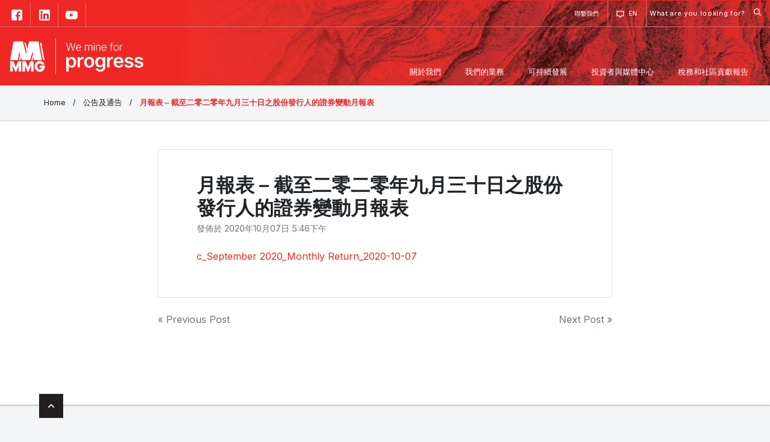

--- FILE ---
content_type: text/html; charset=UTF-8
request_url: https://www.mmg.com/zht/%E8%81%AF%E4%BA%A4%E6%89%80%E5%85%AC%E5%91%8A/%E6%9C%88%E5%A0%B1%E8%A1%A8-%E6%88%AA%E8%87%B3%E4%BA%8C%E9%9B%B6%E4%BA%8C%E9%9B%B6%E5%B9%B4%E4%B9%9D%E6%9C%88%E4%B8%89%E5%8D%81%E6%97%A5%E4%B9%8B%E8%82%A1%E4%BB%BD%E7%99%BC%E8%A1%8C%E4%BA%BA/
body_size: 14227
content:

<!doctype html>
<html lang="zh-TW" xmlns:fb="https://www.facebook.com/2008/fbml" xmlns:addthis="https://www.addthis.com/help/api-spec" >

<head>
	<meta
		charset="UTF-8">
	<meta name="viewport" content="width=device-width, initial-scale=1">
	<link rel="shortcut icon" href="/wp-content/themes/mmg/assets/img/mmg-favicon.svg" type="image/svg+xml">
	<link rel="profile" href="https://gmpg.org/xfn/11">
	<link href="https://fonts.googleapis.com/css2?family=Inter:wght@400;600&display=swap" rel="stylesheet">
	<!-- <link rel="stylesheet" href="https://use.typekit.net/tjn2kjx.css"> --> <!-- chevin font -->
	<link rel="stylesheet" href="https://use.fontawesome.com/releases/v5.6.3/css/all.css"
		integrity="sha384-UHRtZLI+pbxtHCWp1t77Bi1L4ZtiqrqD80Kn4Z8NTSRyMA2Fd33n5dQ8lWUE00s/" crossorigin="anonymous">
	<link rel="stylesheet" href="https://cdnjs.cloudflare.com/ajax/libs/Swiper/4.5.0/css/swiper.min.css">
	<meta name='robots' content='index, follow, max-image-preview:large, max-snippet:-1, max-video-preview:-1' />

	<!-- This site is optimized with the Yoast SEO plugin v21.8 - https://yoast.com/wordpress/plugins/seo/ -->
	<title>月報表 - 截至二零二零年九月三十日之股份發行人的證券變動月報表 - MMG</title>
	<link rel="canonical" href="https://www.mmg.com/zht/聯交所公告/月報表-截至二零二零年九月三十日之股份發行人/" />
	<meta property="og:locale" content="zh_TW" />
	<meta property="og:locale:alternate" content="en_US" />
	<meta property="og:type" content="article" />
	<meta property="og:title" content="月報表 - 截至二零二零年九月三十日之股份發行人的證券變動月報表 - MMG" />
	<meta property="og:description" content="c_September 2020_Monthly Return_2020-10-07" />
	<meta property="og:url" content="https://www.mmg.com/zht/聯交所公告/月報表-截至二零二零年九月三十日之股份發行人/" />
	<meta property="og:site_name" content="MMG" />
	<meta property="article:publisher" content="https://www.facebook.com/mmgsocial/" />
	<meta property="article:published_time" content="2020-10-07T06:46:48+00:00" />
	<meta property="article:modified_time" content="2020-10-07T09:48:14+00:00" />
	<meta property="og:image" content="https://www.mmg.com/wp-content/uploads/2019/12/Exchange_Annoucement_200x200.jpg" />
	<meta property="og:image:width" content="200" />
	<meta property="og:image:height" content="200" />
	<meta property="og:image:type" content="image/jpeg" />
	<meta name="author" content="Tuyen Tran" />
	<meta name="twitter:card" content="summary_large_image" />
	<meta name="twitter:label1" content="Written by" />
	<meta name="twitter:data1" content="Tuyen Tran" />
	<script type="application/ld+json" class="yoast-schema-graph">{"@context":"https://schema.org","@graph":[{"@type":"Article","@id":"https://www.mmg.com/zht/%e8%81%af%e4%ba%a4%e6%89%80%e5%85%ac%e5%91%8a/%e6%9c%88%e5%a0%b1%e8%a1%a8-%e6%88%aa%e8%87%b3%e4%ba%8c%e9%9b%b6%e4%ba%8c%e9%9b%b6%e5%b9%b4%e4%b9%9d%e6%9c%88%e4%b8%89%e5%8d%81%e6%97%a5%e4%b9%8b%e8%82%a1%e4%bb%bd%e7%99%bc%e8%a1%8c%e4%ba%ba/#article","isPartOf":{"@id":"https://www.mmg.com/zht/%e8%81%af%e4%ba%a4%e6%89%80%e5%85%ac%e5%91%8a/%e6%9c%88%e5%a0%b1%e8%a1%a8-%e6%88%aa%e8%87%b3%e4%ba%8c%e9%9b%b6%e4%ba%8c%e9%9b%b6%e5%b9%b4%e4%b9%9d%e6%9c%88%e4%b8%89%e5%8d%81%e6%97%a5%e4%b9%8b%e8%82%a1%e4%bb%bd%e7%99%bc%e8%a1%8c%e4%ba%ba/"},"author":{"name":"Tuyen Tran","@id":"https://www.mmg.com/#/schema/person/46105a71a453ce066e0d5c0b9d554aee"},"headline":"月報表 &#8211; 截至二零二零年九月三十日之股份發行人的證券變動月報表","datePublished":"2020-10-07T06:46:48+00:00","dateModified":"2020-10-07T09:48:14+00:00","mainEntityOfPage":{"@id":"https://www.mmg.com/zht/%e8%81%af%e4%ba%a4%e6%89%80%e5%85%ac%e5%91%8a/%e6%9c%88%e5%a0%b1%e8%a1%a8-%e6%88%aa%e8%87%b3%e4%ba%8c%e9%9b%b6%e4%ba%8c%e9%9b%b6%e5%b9%b4%e4%b9%9d%e6%9c%88%e4%b8%89%e5%8d%81%e6%97%a5%e4%b9%8b%e8%82%a1%e4%bb%bd%e7%99%bc%e8%a1%8c%e4%ba%ba/"},"wordCount":7,"publisher":{"@id":"https://www.mmg.com/#organization"},"image":{"@id":"https://www.mmg.com/zht/%e8%81%af%e4%ba%a4%e6%89%80%e5%85%ac%e5%91%8a/%e6%9c%88%e5%a0%b1%e8%a1%a8-%e6%88%aa%e8%87%b3%e4%ba%8c%e9%9b%b6%e4%ba%8c%e9%9b%b6%e5%b9%b4%e4%b9%9d%e6%9c%88%e4%b8%89%e5%8d%81%e6%97%a5%e4%b9%8b%e8%82%a1%e4%bb%bd%e7%99%bc%e8%a1%8c%e4%ba%ba/#primaryimage"},"thumbnailUrl":"/wp-content/uploads/2019/12/Exchange_Annoucement_200x200.jpg","articleSection":["公告及通告"],"inLanguage":"zh-TW"},{"@type":"WebPage","@id":"https://www.mmg.com/zht/%e8%81%af%e4%ba%a4%e6%89%80%e5%85%ac%e5%91%8a/%e6%9c%88%e5%a0%b1%e8%a1%a8-%e6%88%aa%e8%87%b3%e4%ba%8c%e9%9b%b6%e4%ba%8c%e9%9b%b6%e5%b9%b4%e4%b9%9d%e6%9c%88%e4%b8%89%e5%8d%81%e6%97%a5%e4%b9%8b%e8%82%a1%e4%bb%bd%e7%99%bc%e8%a1%8c%e4%ba%ba/","url":"https://www.mmg.com/zht/%e8%81%af%e4%ba%a4%e6%89%80%e5%85%ac%e5%91%8a/%e6%9c%88%e5%a0%b1%e8%a1%a8-%e6%88%aa%e8%87%b3%e4%ba%8c%e9%9b%b6%e4%ba%8c%e9%9b%b6%e5%b9%b4%e4%b9%9d%e6%9c%88%e4%b8%89%e5%8d%81%e6%97%a5%e4%b9%8b%e8%82%a1%e4%bb%bd%e7%99%bc%e8%a1%8c%e4%ba%ba/","name":"月報表 - 截至二零二零年九月三十日之股份發行人的證券變動月報表 - MMG","isPartOf":{"@id":"https://www.mmg.com/#website"},"primaryImageOfPage":{"@id":"https://www.mmg.com/zht/%e8%81%af%e4%ba%a4%e6%89%80%e5%85%ac%e5%91%8a/%e6%9c%88%e5%a0%b1%e8%a1%a8-%e6%88%aa%e8%87%b3%e4%ba%8c%e9%9b%b6%e4%ba%8c%e9%9b%b6%e5%b9%b4%e4%b9%9d%e6%9c%88%e4%b8%89%e5%8d%81%e6%97%a5%e4%b9%8b%e8%82%a1%e4%bb%bd%e7%99%bc%e8%a1%8c%e4%ba%ba/#primaryimage"},"image":{"@id":"https://www.mmg.com/zht/%e8%81%af%e4%ba%a4%e6%89%80%e5%85%ac%e5%91%8a/%e6%9c%88%e5%a0%b1%e8%a1%a8-%e6%88%aa%e8%87%b3%e4%ba%8c%e9%9b%b6%e4%ba%8c%e9%9b%b6%e5%b9%b4%e4%b9%9d%e6%9c%88%e4%b8%89%e5%8d%81%e6%97%a5%e4%b9%8b%e8%82%a1%e4%bb%bd%e7%99%bc%e8%a1%8c%e4%ba%ba/#primaryimage"},"thumbnailUrl":"/wp-content/uploads/2019/12/Exchange_Annoucement_200x200.jpg","datePublished":"2020-10-07T06:46:48+00:00","dateModified":"2020-10-07T09:48:14+00:00","breadcrumb":{"@id":"https://www.mmg.com/zht/%e8%81%af%e4%ba%a4%e6%89%80%e5%85%ac%e5%91%8a/%e6%9c%88%e5%a0%b1%e8%a1%a8-%e6%88%aa%e8%87%b3%e4%ba%8c%e9%9b%b6%e4%ba%8c%e9%9b%b6%e5%b9%b4%e4%b9%9d%e6%9c%88%e4%b8%89%e5%8d%81%e6%97%a5%e4%b9%8b%e8%82%a1%e4%bb%bd%e7%99%bc%e8%a1%8c%e4%ba%ba/#breadcrumb"},"inLanguage":"zh-TW","potentialAction":[{"@type":"ReadAction","target":["https://www.mmg.com/zht/%e8%81%af%e4%ba%a4%e6%89%80%e5%85%ac%e5%91%8a/%e6%9c%88%e5%a0%b1%e8%a1%a8-%e6%88%aa%e8%87%b3%e4%ba%8c%e9%9b%b6%e4%ba%8c%e9%9b%b6%e5%b9%b4%e4%b9%9d%e6%9c%88%e4%b8%89%e5%8d%81%e6%97%a5%e4%b9%8b%e8%82%a1%e4%bb%bd%e7%99%bc%e8%a1%8c%e4%ba%ba/"]}]},{"@type":"ImageObject","inLanguage":"zh-TW","@id":"https://www.mmg.com/zht/%e8%81%af%e4%ba%a4%e6%89%80%e5%85%ac%e5%91%8a/%e6%9c%88%e5%a0%b1%e8%a1%a8-%e6%88%aa%e8%87%b3%e4%ba%8c%e9%9b%b6%e4%ba%8c%e9%9b%b6%e5%b9%b4%e4%b9%9d%e6%9c%88%e4%b8%89%e5%8d%81%e6%97%a5%e4%b9%8b%e8%82%a1%e4%bb%bd%e7%99%bc%e8%a1%8c%e4%ba%ba/#primaryimage","url":"/wp-content/uploads/2019/12/Exchange_Annoucement_200x200.jpg","contentUrl":"/wp-content/uploads/2019/12/Exchange_Annoucement_200x200.jpg","width":200,"height":200},{"@type":"BreadcrumbList","@id":"https://www.mmg.com/zht/%e8%81%af%e4%ba%a4%e6%89%80%e5%85%ac%e5%91%8a/%e6%9c%88%e5%a0%b1%e8%a1%a8-%e6%88%aa%e8%87%b3%e4%ba%8c%e9%9b%b6%e4%ba%8c%e9%9b%b6%e5%b9%b4%e4%b9%9d%e6%9c%88%e4%b8%89%e5%8d%81%e6%97%a5%e4%b9%8b%e8%82%a1%e4%bb%bd%e7%99%bc%e8%a1%8c%e4%ba%ba/#breadcrumb","itemListElement":[{"@type":"ListItem","position":1,"name":"Home","item":"https://www.mmg.com/zht/"},{"@type":"ListItem","position":2,"name":"月報表 &#8211; 截至二零二零年九月三十日之股份發行人的證券變動月報表"}]},{"@type":"WebSite","@id":"https://www.mmg.com/#website","url":"https://www.mmg.com/","name":"MMG","description":"We mine for progress","publisher":{"@id":"https://www.mmg.com/#organization"},"potentialAction":[{"@type":"SearchAction","target":{"@type":"EntryPoint","urlTemplate":"https://www.mmg.com/?s={search_term_string}"},"query-input":"required name=search_term_string"}],"inLanguage":"zh-TW"},{"@type":"Organization","@id":"https://www.mmg.com/#organization","name":"MMG Limited","url":"https://www.mmg.com/","logo":{"@type":"ImageObject","inLanguage":"zh-TW","@id":"https://www.mmg.com/#/schema/logo/image/","url":"/wp-content/uploads/2023/09/MMG_Logo-1.png","contentUrl":"/wp-content/uploads/2023/09/MMG_Logo-1.png","width":673,"height":181,"caption":"MMG Limited"},"image":{"@id":"https://www.mmg.com/#/schema/logo/image/"},"sameAs":["https://www.facebook.com/mmgsocial/","https://www.linkedin.com/company/667303/","https://www.youtube.com/channel/UCgPkzStgcI2TXJgY3F9vd5A","https://en.wikipedia.org/wiki/Minerals_and_Metals_Group"]},{"@type":"Person","@id":"https://www.mmg.com/#/schema/person/46105a71a453ce066e0d5c0b9d554aee","name":"Tuyen Tran","image":{"@type":"ImageObject","inLanguage":"zh-TW","@id":"https://www.mmg.com/#/schema/person/image/","url":"https://secure.gravatar.com/avatar/0b1f27a01229460759b2f8dca75c4222?s=96&d=mm&r=g","contentUrl":"https://secure.gravatar.com/avatar/0b1f27a01229460759b2f8dca75c4222?s=96&d=mm&r=g","caption":"Tuyen Tran"},"url":"https://www.mmg.com/zht/author/trantmmg-com/"}]}</script>
	<!-- / Yoast SEO plugin. -->


<link rel="alternate" type="application/rss+xml" title="訂閱《MMG》&raquo; 資訊提供" href="https://www.mmg.com/zht/feed/" />
<link rel="alternate" type="application/rss+xml" title="訂閱《MMG》&raquo; 留言的資訊提供" href="https://www.mmg.com/zht/comments/feed/" />
<script type="text/javascript">
/* <![CDATA[ */
window._wpemojiSettings = {"baseUrl":"https:\/\/s.w.org\/images\/core\/emoji\/14.0.0\/72x72\/","ext":".png","svgUrl":"https:\/\/s.w.org\/images\/core\/emoji\/14.0.0\/svg\/","svgExt":".svg","source":{"concatemoji":"https:\/\/www.mmg.com\/wp-includes\/js\/wp-emoji-release.min.js"}};
/*! This file is auto-generated */
!function(i,n){var o,s,e;function c(e){try{var t={supportTests:e,timestamp:(new Date).valueOf()};sessionStorage.setItem(o,JSON.stringify(t))}catch(e){}}function p(e,t,n){e.clearRect(0,0,e.canvas.width,e.canvas.height),e.fillText(t,0,0);var t=new Uint32Array(e.getImageData(0,0,e.canvas.width,e.canvas.height).data),r=(e.clearRect(0,0,e.canvas.width,e.canvas.height),e.fillText(n,0,0),new Uint32Array(e.getImageData(0,0,e.canvas.width,e.canvas.height).data));return t.every(function(e,t){return e===r[t]})}function u(e,t,n){switch(t){case"flag":return n(e,"\ud83c\udff3\ufe0f\u200d\u26a7\ufe0f","\ud83c\udff3\ufe0f\u200b\u26a7\ufe0f")?!1:!n(e,"\ud83c\uddfa\ud83c\uddf3","\ud83c\uddfa\u200b\ud83c\uddf3")&&!n(e,"\ud83c\udff4\udb40\udc67\udb40\udc62\udb40\udc65\udb40\udc6e\udb40\udc67\udb40\udc7f","\ud83c\udff4\u200b\udb40\udc67\u200b\udb40\udc62\u200b\udb40\udc65\u200b\udb40\udc6e\u200b\udb40\udc67\u200b\udb40\udc7f");case"emoji":return!n(e,"\ud83e\udef1\ud83c\udffb\u200d\ud83e\udef2\ud83c\udfff","\ud83e\udef1\ud83c\udffb\u200b\ud83e\udef2\ud83c\udfff")}return!1}function f(e,t,n){var r="undefined"!=typeof WorkerGlobalScope&&self instanceof WorkerGlobalScope?new OffscreenCanvas(300,150):i.createElement("canvas"),a=r.getContext("2d",{willReadFrequently:!0}),o=(a.textBaseline="top",a.font="600 32px Arial",{});return e.forEach(function(e){o[e]=t(a,e,n)}),o}function t(e){var t=i.createElement("script");t.src=e,t.defer=!0,i.head.appendChild(t)}"undefined"!=typeof Promise&&(o="wpEmojiSettingsSupports",s=["flag","emoji"],n.supports={everything:!0,everythingExceptFlag:!0},e=new Promise(function(e){i.addEventListener("DOMContentLoaded",e,{once:!0})}),new Promise(function(t){var n=function(){try{var e=JSON.parse(sessionStorage.getItem(o));if("object"==typeof e&&"number"==typeof e.timestamp&&(new Date).valueOf()<e.timestamp+604800&&"object"==typeof e.supportTests)return e.supportTests}catch(e){}return null}();if(!n){if("undefined"!=typeof Worker&&"undefined"!=typeof OffscreenCanvas&&"undefined"!=typeof URL&&URL.createObjectURL&&"undefined"!=typeof Blob)try{var e="postMessage("+f.toString()+"("+[JSON.stringify(s),u.toString(),p.toString()].join(",")+"));",r=new Blob([e],{type:"text/javascript"}),a=new Worker(URL.createObjectURL(r),{name:"wpTestEmojiSupports"});return void(a.onmessage=function(e){c(n=e.data),a.terminate(),t(n)})}catch(e){}c(n=f(s,u,p))}t(n)}).then(function(e){for(var t in e)n.supports[t]=e[t],n.supports.everything=n.supports.everything&&n.supports[t],"flag"!==t&&(n.supports.everythingExceptFlag=n.supports.everythingExceptFlag&&n.supports[t]);n.supports.everythingExceptFlag=n.supports.everythingExceptFlag&&!n.supports.flag,n.DOMReady=!1,n.readyCallback=function(){n.DOMReady=!0}}).then(function(){return e}).then(function(){var e;n.supports.everything||(n.readyCallback(),(e=n.source||{}).concatemoji?t(e.concatemoji):e.wpemoji&&e.twemoji&&(t(e.twemoji),t(e.wpemoji)))}))}((window,document),window._wpemojiSettings);
/* ]]> */
</script>
<style id='wp-emoji-styles-inline-css' type='text/css'>

	img.wp-smiley, img.emoji {
		display: inline !important;
		border: none !important;
		box-shadow: none !important;
		height: 1em !important;
		width: 1em !important;
		margin: 0 0.07em !important;
		vertical-align: -0.1em !important;
		background: none !important;
		padding: 0 !important;
	}
</style>
<link rel='stylesheet' id='wp-block-library-css' href='https://www.mmg.com/wp-includes/css/dist/block-library/style.min.css' type='text/css' media='all' />
<style id='classic-theme-styles-inline-css' type='text/css'>
/*! This file is auto-generated */
.wp-block-button__link{color:#fff;background-color:#32373c;border-radius:9999px;box-shadow:none;text-decoration:none;padding:calc(.667em + 2px) calc(1.333em + 2px);font-size:1.125em}.wp-block-file__button{background:#32373c;color:#fff;text-decoration:none}
</style>
<style id='global-styles-inline-css' type='text/css'>
body{--wp--preset--color--black: #000000;--wp--preset--color--cyan-bluish-gray: #abb8c3;--wp--preset--color--white: #ffffff;--wp--preset--color--pale-pink: #f78da7;--wp--preset--color--vivid-red: #cf2e2e;--wp--preset--color--luminous-vivid-orange: #ff6900;--wp--preset--color--luminous-vivid-amber: #fcb900;--wp--preset--color--light-green-cyan: #7bdcb5;--wp--preset--color--vivid-green-cyan: #00d084;--wp--preset--color--pale-cyan-blue: #8ed1fc;--wp--preset--color--vivid-cyan-blue: #0693e3;--wp--preset--color--vivid-purple: #9b51e0;--wp--preset--gradient--vivid-cyan-blue-to-vivid-purple: linear-gradient(135deg,rgba(6,147,227,1) 0%,rgb(155,81,224) 100%);--wp--preset--gradient--light-green-cyan-to-vivid-green-cyan: linear-gradient(135deg,rgb(122,220,180) 0%,rgb(0,208,130) 100%);--wp--preset--gradient--luminous-vivid-amber-to-luminous-vivid-orange: linear-gradient(135deg,rgba(252,185,0,1) 0%,rgba(255,105,0,1) 100%);--wp--preset--gradient--luminous-vivid-orange-to-vivid-red: linear-gradient(135deg,rgba(255,105,0,1) 0%,rgb(207,46,46) 100%);--wp--preset--gradient--very-light-gray-to-cyan-bluish-gray: linear-gradient(135deg,rgb(238,238,238) 0%,rgb(169,184,195) 100%);--wp--preset--gradient--cool-to-warm-spectrum: linear-gradient(135deg,rgb(74,234,220) 0%,rgb(151,120,209) 20%,rgb(207,42,186) 40%,rgb(238,44,130) 60%,rgb(251,105,98) 80%,rgb(254,248,76) 100%);--wp--preset--gradient--blush-light-purple: linear-gradient(135deg,rgb(255,206,236) 0%,rgb(152,150,240) 100%);--wp--preset--gradient--blush-bordeaux: linear-gradient(135deg,rgb(254,205,165) 0%,rgb(254,45,45) 50%,rgb(107,0,62) 100%);--wp--preset--gradient--luminous-dusk: linear-gradient(135deg,rgb(255,203,112) 0%,rgb(199,81,192) 50%,rgb(65,88,208) 100%);--wp--preset--gradient--pale-ocean: linear-gradient(135deg,rgb(255,245,203) 0%,rgb(182,227,212) 50%,rgb(51,167,181) 100%);--wp--preset--gradient--electric-grass: linear-gradient(135deg,rgb(202,248,128) 0%,rgb(113,206,126) 100%);--wp--preset--gradient--midnight: linear-gradient(135deg,rgb(2,3,129) 0%,rgb(40,116,252) 100%);--wp--preset--font-size--small: 13px;--wp--preset--font-size--medium: 20px;--wp--preset--font-size--large: 36px;--wp--preset--font-size--x-large: 42px;--wp--preset--spacing--20: 0.44rem;--wp--preset--spacing--30: 0.67rem;--wp--preset--spacing--40: 1rem;--wp--preset--spacing--50: 1.5rem;--wp--preset--spacing--60: 2.25rem;--wp--preset--spacing--70: 3.38rem;--wp--preset--spacing--80: 5.06rem;--wp--preset--shadow--natural: 6px 6px 9px rgba(0, 0, 0, 0.2);--wp--preset--shadow--deep: 12px 12px 50px rgba(0, 0, 0, 0.4);--wp--preset--shadow--sharp: 6px 6px 0px rgba(0, 0, 0, 0.2);--wp--preset--shadow--outlined: 6px 6px 0px -3px rgba(255, 255, 255, 1), 6px 6px rgba(0, 0, 0, 1);--wp--preset--shadow--crisp: 6px 6px 0px rgba(0, 0, 0, 1);}:where(.is-layout-flex){gap: 0.5em;}:where(.is-layout-grid){gap: 0.5em;}body .is-layout-flow > .alignleft{float: left;margin-inline-start: 0;margin-inline-end: 2em;}body .is-layout-flow > .alignright{float: right;margin-inline-start: 2em;margin-inline-end: 0;}body .is-layout-flow > .aligncenter{margin-left: auto !important;margin-right: auto !important;}body .is-layout-constrained > .alignleft{float: left;margin-inline-start: 0;margin-inline-end: 2em;}body .is-layout-constrained > .alignright{float: right;margin-inline-start: 2em;margin-inline-end: 0;}body .is-layout-constrained > .aligncenter{margin-left: auto !important;margin-right: auto !important;}body .is-layout-constrained > :where(:not(.alignleft):not(.alignright):not(.alignfull)){max-width: var(--wp--style--global--content-size);margin-left: auto !important;margin-right: auto !important;}body .is-layout-constrained > .alignwide{max-width: var(--wp--style--global--wide-size);}body .is-layout-flex{display: flex;}body .is-layout-flex{flex-wrap: wrap;align-items: center;}body .is-layout-flex > *{margin: 0;}body .is-layout-grid{display: grid;}body .is-layout-grid > *{margin: 0;}:where(.wp-block-columns.is-layout-flex){gap: 2em;}:where(.wp-block-columns.is-layout-grid){gap: 2em;}:where(.wp-block-post-template.is-layout-flex){gap: 1.25em;}:where(.wp-block-post-template.is-layout-grid){gap: 1.25em;}.has-black-color{color: var(--wp--preset--color--black) !important;}.has-cyan-bluish-gray-color{color: var(--wp--preset--color--cyan-bluish-gray) !important;}.has-white-color{color: var(--wp--preset--color--white) !important;}.has-pale-pink-color{color: var(--wp--preset--color--pale-pink) !important;}.has-vivid-red-color{color: var(--wp--preset--color--vivid-red) !important;}.has-luminous-vivid-orange-color{color: var(--wp--preset--color--luminous-vivid-orange) !important;}.has-luminous-vivid-amber-color{color: var(--wp--preset--color--luminous-vivid-amber) !important;}.has-light-green-cyan-color{color: var(--wp--preset--color--light-green-cyan) !important;}.has-vivid-green-cyan-color{color: var(--wp--preset--color--vivid-green-cyan) !important;}.has-pale-cyan-blue-color{color: var(--wp--preset--color--pale-cyan-blue) !important;}.has-vivid-cyan-blue-color{color: var(--wp--preset--color--vivid-cyan-blue) !important;}.has-vivid-purple-color{color: var(--wp--preset--color--vivid-purple) !important;}.has-black-background-color{background-color: var(--wp--preset--color--black) !important;}.has-cyan-bluish-gray-background-color{background-color: var(--wp--preset--color--cyan-bluish-gray) !important;}.has-white-background-color{background-color: var(--wp--preset--color--white) !important;}.has-pale-pink-background-color{background-color: var(--wp--preset--color--pale-pink) !important;}.has-vivid-red-background-color{background-color: var(--wp--preset--color--vivid-red) !important;}.has-luminous-vivid-orange-background-color{background-color: var(--wp--preset--color--luminous-vivid-orange) !important;}.has-luminous-vivid-amber-background-color{background-color: var(--wp--preset--color--luminous-vivid-amber) !important;}.has-light-green-cyan-background-color{background-color: var(--wp--preset--color--light-green-cyan) !important;}.has-vivid-green-cyan-background-color{background-color: var(--wp--preset--color--vivid-green-cyan) !important;}.has-pale-cyan-blue-background-color{background-color: var(--wp--preset--color--pale-cyan-blue) !important;}.has-vivid-cyan-blue-background-color{background-color: var(--wp--preset--color--vivid-cyan-blue) !important;}.has-vivid-purple-background-color{background-color: var(--wp--preset--color--vivid-purple) !important;}.has-black-border-color{border-color: var(--wp--preset--color--black) !important;}.has-cyan-bluish-gray-border-color{border-color: var(--wp--preset--color--cyan-bluish-gray) !important;}.has-white-border-color{border-color: var(--wp--preset--color--white) !important;}.has-pale-pink-border-color{border-color: var(--wp--preset--color--pale-pink) !important;}.has-vivid-red-border-color{border-color: var(--wp--preset--color--vivid-red) !important;}.has-luminous-vivid-orange-border-color{border-color: var(--wp--preset--color--luminous-vivid-orange) !important;}.has-luminous-vivid-amber-border-color{border-color: var(--wp--preset--color--luminous-vivid-amber) !important;}.has-light-green-cyan-border-color{border-color: var(--wp--preset--color--light-green-cyan) !important;}.has-vivid-green-cyan-border-color{border-color: var(--wp--preset--color--vivid-green-cyan) !important;}.has-pale-cyan-blue-border-color{border-color: var(--wp--preset--color--pale-cyan-blue) !important;}.has-vivid-cyan-blue-border-color{border-color: var(--wp--preset--color--vivid-cyan-blue) !important;}.has-vivid-purple-border-color{border-color: var(--wp--preset--color--vivid-purple) !important;}.has-vivid-cyan-blue-to-vivid-purple-gradient-background{background: var(--wp--preset--gradient--vivid-cyan-blue-to-vivid-purple) !important;}.has-light-green-cyan-to-vivid-green-cyan-gradient-background{background: var(--wp--preset--gradient--light-green-cyan-to-vivid-green-cyan) !important;}.has-luminous-vivid-amber-to-luminous-vivid-orange-gradient-background{background: var(--wp--preset--gradient--luminous-vivid-amber-to-luminous-vivid-orange) !important;}.has-luminous-vivid-orange-to-vivid-red-gradient-background{background: var(--wp--preset--gradient--luminous-vivid-orange-to-vivid-red) !important;}.has-very-light-gray-to-cyan-bluish-gray-gradient-background{background: var(--wp--preset--gradient--very-light-gray-to-cyan-bluish-gray) !important;}.has-cool-to-warm-spectrum-gradient-background{background: var(--wp--preset--gradient--cool-to-warm-spectrum) !important;}.has-blush-light-purple-gradient-background{background: var(--wp--preset--gradient--blush-light-purple) !important;}.has-blush-bordeaux-gradient-background{background: var(--wp--preset--gradient--blush-bordeaux) !important;}.has-luminous-dusk-gradient-background{background: var(--wp--preset--gradient--luminous-dusk) !important;}.has-pale-ocean-gradient-background{background: var(--wp--preset--gradient--pale-ocean) !important;}.has-electric-grass-gradient-background{background: var(--wp--preset--gradient--electric-grass) !important;}.has-midnight-gradient-background{background: var(--wp--preset--gradient--midnight) !important;}.has-small-font-size{font-size: var(--wp--preset--font-size--small) !important;}.has-medium-font-size{font-size: var(--wp--preset--font-size--medium) !important;}.has-large-font-size{font-size: var(--wp--preset--font-size--large) !important;}.has-x-large-font-size{font-size: var(--wp--preset--font-size--x-large) !important;}
.wp-block-navigation a:where(:not(.wp-element-button)){color: inherit;}
:where(.wp-block-post-template.is-layout-flex){gap: 1.25em;}:where(.wp-block-post-template.is-layout-grid){gap: 1.25em;}
:where(.wp-block-columns.is-layout-flex){gap: 2em;}:where(.wp-block-columns.is-layout-grid){gap: 2em;}
.wp-block-pullquote{font-size: 1.5em;line-height: 1.6;}
</style>
<link rel='stylesheet' id='contact-form-7-css' href='/wp-content/plugins/contact-form-7/includes/css/styles.css' type='text/css' media='all' />
<link rel='stylesheet' id='wp-bootstrap-4-style-css' href='/wp-content/themes/wp-bootstrap-4/style.css' type='text/css' media='all' />
<link rel='stylesheet' id='mmg-style-css' href='/wp-content/themes/mmg/style.css' type='text/css' media='all' />
<link rel='stylesheet' id='open-iconic-bootstrap-css' href='/wp-content/themes/wp-bootstrap-4/assets/css/open-iconic-bootstrap.css' type='text/css' media='all' />
<link rel='stylesheet' id='bootstrap-4-css' href='/wp-content/themes/wp-bootstrap-4/assets/css/bootstrap.css' type='text/css' media='all' />
<link rel='stylesheet' id='addthis_all_pages-css' href='/wp-content/plugins/addthis/frontend/build/addthis_wordpress_public.min.css' type='text/css' media='all' />
<script type="text/javascript" src="https://www.mmg.com/wp-includes/js/jquery/jquery.min.js" id="jquery-core-js"></script>
<script type="text/javascript" src="https://www.mmg.com/wp-includes/js/jquery/jquery-migrate.min.js" id="jquery-migrate-js"></script>
<script type="text/javascript" src="/wp-content/plugins/wpo365-login//apps/dist/pintra-redirect.js" id="pintraredirectjs-js"></script>
<link rel="https://api.w.org/" href="https://www.mmg.com/wp-json/" /><link rel="alternate" type="application/json" href="https://www.mmg.com/wp-json/wp/v2/posts/13725" /><link rel="EditURI" type="application/rsd+xml" title="RSD" href="https://www.mmg.com/xmlrpc.php?rsd" />

<link rel='shortlink' href='https://www.mmg.com/?p=13725' />
<link rel="alternate" type="application/json+oembed" href="https://www.mmg.com/wp-json/oembed/1.0/embed?url=https%3A%2F%2Fwww.mmg.com%2Fzht%2F%25e8%2581%25af%25e4%25ba%25a4%25e6%2589%2580%25e5%2585%25ac%25e5%2591%258a%2F%25e6%259c%2588%25e5%25a0%25b1%25e8%25a1%25a8-%25e6%2588%25aa%25e8%2587%25b3%25e4%25ba%258c%25e9%259b%25b6%25e4%25ba%258c%25e9%259b%25b6%25e5%25b9%25b4%25e4%25b9%259d%25e6%259c%2588%25e4%25b8%2589%25e5%258d%2581%25e6%2597%25a5%25e4%25b9%258b%25e8%2582%25a1%25e4%25bb%25bd%25e7%2599%25bc%25e8%25a1%258c%25e4%25ba%25ba%2F" />
<link rel="alternate" type="text/xml+oembed" href="https://www.mmg.com/wp-json/oembed/1.0/embed?url=https%3A%2F%2Fwww.mmg.com%2Fzht%2F%25e8%2581%25af%25e4%25ba%25a4%25e6%2589%2580%25e5%2585%25ac%25e5%2591%258a%2F%25e6%259c%2588%25e5%25a0%25b1%25e8%25a1%25a8-%25e6%2588%25aa%25e8%2587%25b3%25e4%25ba%258c%25e9%259b%25b6%25e4%25ba%258c%25e9%259b%25b6%25e5%25b9%25b4%25e4%25b9%259d%25e6%259c%2588%25e4%25b8%2589%25e5%258d%2581%25e6%2597%25a5%25e4%25b9%258b%25e8%2582%25a1%25e4%25bb%25bd%25e7%2599%25bc%25e8%25a1%258c%25e4%25ba%25ba%2F&#038;format=xml" />

		<!-- GA Google Analytics @ https://m0n.co/ga -->
		<script async src="https://www.googletagmanager.com/gtag/js?id=G-SFRQHN5RB3"></script>
		<script>
			window.dataLayer = window.dataLayer || [];
			function gtag(){dataLayer.push(arguments);}
			gtag('js', new Date());
			gtag('config', 'G-SFRQHN5RB3');
		</script>

	<link rel="alternate" href="https://www.mmg.com/exchange-announcements/monthly-returns-monthly-return-of-equity-issuer-on-movements-in-securities-for-the-month-ended-30-september-2020/" hreflang="en" />
<link rel="alternate" href="https://www.mmg.com/zht/%e8%81%af%e4%ba%a4%e6%89%80%e5%85%ac%e5%91%8a/%e6%9c%88%e5%a0%b1%e8%a1%a8-%e6%88%aa%e8%87%b3%e4%ba%8c%e9%9b%b6%e4%ba%8c%e9%9b%b6%e5%b9%b4%e4%b9%9d%e6%9c%88%e4%b8%89%e5%8d%81%e6%97%a5%e4%b9%8b%e8%82%a1%e4%bb%bd%e7%99%bc%e8%a1%8c%e4%ba%ba/" hreflang="zh" />
<style type="text/css">.broken_link, a.broken_link {
	text-decoration: line-through;
}</style>		<style type="text/css">
					.site-title,
			.site-description {
				position: absolute;
				clip: rect(1px, 1px, 1px, 1px);
			}
				</style>
		<style type="text/css" id="custom-background-css">
body.custom-background { background-color: #f4f5f6; }
</style>
			<style type="text/css" id="wp-custom-css">
			li {
  color: #5f6062;
}

a.report-link {
	line-height: 150%;
	
}


/*  CYBER PAGE DEETS BELOW */


#h2cyber {
font-family: 'ChevinMedium', sans-serif;
font-size: 42px;
border-bottom:none;
padding: 65px 0 20px 0;
margin: 0;
text-transform: uppercase;
color: #9b1b30;
}

#h3cyber {
	font-family: 'ChevinMedium', sans-serif;
font-size: 32px;
border-bottom:none;
padding: 65px 0 20px 0;
margin: 0;
}

#cyberpage {
	width:100%;
	height:auto;
	
}		</style>
		<style id="kirki-inline-styles">.custom-logo{height:60px;width:auto;}.navbar.bg-dark{background-color:#c92339 !important;}.btn-link,.btn-outline-primary,.content-area .sp-the-post .entry-header .entry-title a:hover,a{color:#ee2724;}.btn-primary,.button.add_to_cart_button,.price_slider_amount button[type="submit"],.sp-services-section .sp-single-service .sp-service-icon,.wc-proceed-to-checkout .checkout-button.button,input[type="button"],input[type="reset"],input[type="submit"]{background-color:#ee2724;}.btn-outline-primary,.btn-primary,.button.add_to_cart_button,.price_slider_amount button[type="submit"],.wc-proceed-to-checkout .checkout-button.button,input[type="button"],input[type="reset"],input[type="submit"]{border-color:#ee2724;}.btn-outline-primary:hover{background-color:#ee2724;border-color:#ee2724;}.entry-title a:hover{color:#ee2724 !important;}.btn-outline-primary:focus,.btn-primary:focus{-webkit-box-shadow:0 0 0 0.1rem #ee2724;-moz-box-shadow:0 0 0 0.1rem #ee2724;box-shadow:0 0 0 0.1rem #ee2724;}.form-row.place-order button[type="submit"],.shop_table.shop_table_responsive.woocommerce-cart-form__contents button[type="submit"],.single-product .summary.entry-summary button[type="submit"]{background-color:#ee2724;border-color:#ee2724;}.btn-link:hover,.comments-link a:hover,.edit-link a:hover,.entry-meta a:hover,a:active,a:focus,a:hover{color:#ee2724;}.btn-primary:active,.btn-primary:focus,.btn-primary:hover,.btn-primary:not(:disabled):not(.disabled):active,.button.add_to_cart_button:hover,.price_slider_amount button[type="submit"]:hover,.wc-proceed-to-checkout .checkout-button.button:hover,input[type="button"]:active,input[type="button"]:focus,input[type="button"]:hover,input[type="submit"]:active,input[type="submit"]:focus,input[type="submit"]:hover{background-color:#ee2724;border-color:#ee2724;}.form-row.place-order button[type="submit"]:hover,.shop_table.shop_table_responsive.woocommerce-cart-form__contents button[type="submit"]:hover,.single-product .summary.entry-summary button[type="submit"]:hover{background-color:#ee2724 !important;border-color:#ee2724 !important;}.site-footer.bg-white{background-color:#ffffff !important;}.site-footer.text-muted{color:#5f6062 !important;}.site-footer a{color:#5f6062 !important;}body,button,input,optgroup,select,textarea{font-family:Istok Web;font-weight:400;}.h1,.h2,.h3,.h4,.h5,.h6,h1,h2,h3,h4,h5,h6{font-family:-apple-system, BlinkMacSystemFont, 'Segoe UI', Roboto, Oxygen-Sans, Ubuntu, Cantarell, 'Helvetica Neue', sans-serif;font-weight:500;}.container{max-width:1180px;}.elementor-section.elementor-section-boxed>.elementor-container{max-width:1180px;}/* cyrillic-ext */
@font-face {
  font-family: 'Istok Web';
  font-style: normal;
  font-weight: 400;
  font-display: swap;
  src: url(/wp-content/fonts/istok-web/font) format('woff');
  unicode-range: U+0460-052F, U+1C80-1C8A, U+20B4, U+2DE0-2DFF, U+A640-A69F, U+FE2E-FE2F;
}
/* cyrillic */
@font-face {
  font-family: 'Istok Web';
  font-style: normal;
  font-weight: 400;
  font-display: swap;
  src: url(/wp-content/fonts/istok-web/font) format('woff');
  unicode-range: U+0301, U+0400-045F, U+0490-0491, U+04B0-04B1, U+2116;
}
/* latin-ext */
@font-face {
  font-family: 'Istok Web';
  font-style: normal;
  font-weight: 400;
  font-display: swap;
  src: url(/wp-content/fonts/istok-web/font) format('woff');
  unicode-range: U+0100-02BA, U+02BD-02C5, U+02C7-02CC, U+02CE-02D7, U+02DD-02FF, U+0304, U+0308, U+0329, U+1D00-1DBF, U+1E00-1E9F, U+1EF2-1EFF, U+2020, U+20A0-20AB, U+20AD-20C0, U+2113, U+2C60-2C7F, U+A720-A7FF;
}
/* latin */
@font-face {
  font-family: 'Istok Web';
  font-style: normal;
  font-weight: 400;
  font-display: swap;
  src: url(/wp-content/fonts/istok-web/font) format('woff');
  unicode-range: U+0000-00FF, U+0131, U+0152-0153, U+02BB-02BC, U+02C6, U+02DA, U+02DC, U+0304, U+0308, U+0329, U+2000-206F, U+20AC, U+2122, U+2191, U+2193, U+2212, U+2215, U+FEFF, U+FFFD;
}/* cyrillic-ext */
@font-face {
  font-family: 'Istok Web';
  font-style: normal;
  font-weight: 400;
  font-display: swap;
  src: url(/wp-content/fonts/istok-web/font) format('woff');
  unicode-range: U+0460-052F, U+1C80-1C8A, U+20B4, U+2DE0-2DFF, U+A640-A69F, U+FE2E-FE2F;
}
/* cyrillic */
@font-face {
  font-family: 'Istok Web';
  font-style: normal;
  font-weight: 400;
  font-display: swap;
  src: url(/wp-content/fonts/istok-web/font) format('woff');
  unicode-range: U+0301, U+0400-045F, U+0490-0491, U+04B0-04B1, U+2116;
}
/* latin-ext */
@font-face {
  font-family: 'Istok Web';
  font-style: normal;
  font-weight: 400;
  font-display: swap;
  src: url(/wp-content/fonts/istok-web/font) format('woff');
  unicode-range: U+0100-02BA, U+02BD-02C5, U+02C7-02CC, U+02CE-02D7, U+02DD-02FF, U+0304, U+0308, U+0329, U+1D00-1DBF, U+1E00-1E9F, U+1EF2-1EFF, U+2020, U+20A0-20AB, U+20AD-20C0, U+2113, U+2C60-2C7F, U+A720-A7FF;
}
/* latin */
@font-face {
  font-family: 'Istok Web';
  font-style: normal;
  font-weight: 400;
  font-display: swap;
  src: url(/wp-content/fonts/istok-web/font) format('woff');
  unicode-range: U+0000-00FF, U+0131, U+0152-0153, U+02BB-02BC, U+02C6, U+02DA, U+02DC, U+0304, U+0308, U+0329, U+2000-206F, U+20AC, U+2122, U+2191, U+2193, U+2212, U+2215, U+FEFF, U+FFFD;
}/* cyrillic-ext */
@font-face {
  font-family: 'Istok Web';
  font-style: normal;
  font-weight: 400;
  font-display: swap;
  src: url(/wp-content/fonts/istok-web/font) format('woff');
  unicode-range: U+0460-052F, U+1C80-1C8A, U+20B4, U+2DE0-2DFF, U+A640-A69F, U+FE2E-FE2F;
}
/* cyrillic */
@font-face {
  font-family: 'Istok Web';
  font-style: normal;
  font-weight: 400;
  font-display: swap;
  src: url(/wp-content/fonts/istok-web/font) format('woff');
  unicode-range: U+0301, U+0400-045F, U+0490-0491, U+04B0-04B1, U+2116;
}
/* latin-ext */
@font-face {
  font-family: 'Istok Web';
  font-style: normal;
  font-weight: 400;
  font-display: swap;
  src: url(/wp-content/fonts/istok-web/font) format('woff');
  unicode-range: U+0100-02BA, U+02BD-02C5, U+02C7-02CC, U+02CE-02D7, U+02DD-02FF, U+0304, U+0308, U+0329, U+1D00-1DBF, U+1E00-1E9F, U+1EF2-1EFF, U+2020, U+20A0-20AB, U+20AD-20C0, U+2113, U+2C60-2C7F, U+A720-A7FF;
}
/* latin */
@font-face {
  font-family: 'Istok Web';
  font-style: normal;
  font-weight: 400;
  font-display: swap;
  src: url(/wp-content/fonts/istok-web/font) format('woff');
  unicode-range: U+0000-00FF, U+0131, U+0152-0153, U+02BB-02BC, U+02C6, U+02DA, U+02DC, U+0304, U+0308, U+0329, U+2000-206F, U+20AC, U+2122, U+2191, U+2193, U+2212, U+2215, U+FEFF, U+FFFD;
}</style>
</head>

<body data-rsssl=1 class="post-template-default single single-post postid-13725 single-format-standard custom-background wp-custom-logo">
	<div id="page" class="site">
		<a class="skip-link screen-reader-text"
			href="#content">Skip to content</a>

		<div id="main-header">
			<div id="tophead" class="top-header">
				<div class="top-header-left">
					<a class="social-link facebook" href="https://www.facebook.com/mmgsocial" target="_blank"
						title="Facebook">Facebook</a><a class="social-link linkedin"
						href="https://www.linkedin.com/company/mmg-limited" target="_blank" title="Linked in">Linked
						in</a><a class="social-link youtube" href="https://www.youtube.com/user/MMGMediaUpload"
						target="_blank" title="YouTube">YouTube</a>
				</div>
				<div class="top-header-right">
					<a class=" " href="https://www.mmg.com/zht/contact-us/" title="聯繫我們">聯繫我們</a><a class="lang-item lang-item-6 lang-item-en lang-item-first " href="https://www.mmg.com/exchange-announcements/monthly-returns-monthly-return-of-equity-issuer-on-movements-in-securities-for-the-month-ended-30-september-2020/" title="En">En</a>
					<div class="mmg-search">
						<div class="mmg-search-form">
							<form action="/" method="get"><input type="text" name="s" id="search"
									placeholder="What are you looking for?"
									value="" />
							</form>
							<img src="/wp-content/themes/mmg/assets/img/svg/search_icon.svg" />
						</div>
					</div>
				</div>
			</div>

			<header id="masthead" class="site-header sticky-top">
				<nav id="site-navigation" class="main-navigation navbar navbar-expand-lg navbar-dark bg-dark">
					
						<a href="https://www.mmg.com/zht/" class="custom-logo-link" rel="home"><img width="673" height="181" src="/wp-content/uploads/2023/09/MMG_Logo-1.png" class="custom-logo" alt="MMG" decoding="async" fetchpriority="high" srcset="/wp-content/uploads/2023/09/MMG_Logo-1.png 673w, /wp-content/uploads/2023/09/MMG_Logo-1-300x81.png 300w" sizes="(max-width: 673px) 100vw, 673px" /></a>

						<div class="site-branding-text">
							
							<h2 class="site-title h3 mb-0"><a
									href="https://www.mmg.com/zht/"
									rel="home"
									class="navbar-brand mb-0">MMG</a>
							</h2>
							
							<p class="site-description">
								We mine for progress
							</p>
							
						</div>

						<button class="navbar-toggler" type="button" data-toggle="collapse" data-target="#mmg-navbar"
							aria-controls="mmg-navbar" aria-expanded="false" aria-label="Toggle navigation">
							<span class="navbar-toggler-icon mmg-toggler-icon">
								<svg viewBox="0 0 800 600">
									<path
										d="M300,220 C300,220 520,220 540,220 C740,220 640,540 520,420 C440,340 300,200 300,200"
										id="top"></path>
									<path d="M300,320 L540,320" id="middle"></path>
									<path
										d="M300,210 C300,210 520,210 540,210 C740,210 640,530 520,410 C440,330 300,190 300,190"
										id="bottom" transform="translate(480, 320) scale(1, -1) translate(-480, -318) ">
									</path>
								</svg>
							</span>
						</button>
						<!-- Collect the nav links, forms, and other content for toggling --><div class="collapse navbar-collapse" id="mmg-navbar">
<div class="mmg-search d-lg-none"><form id="global-search" action="/" method="get"><input type="text" name="s" id="search" placeholder="What are you looking for?" value="" /></form><button class="caret top-level-caret d-lg-none" type="submit" form="global-search"><i class="fas fa-search"></i></button></div>
<div class="dropdown-menu megamenu-bg"></div>
<ul id="primary-menu" class="nav navbar-nav ml-auto">
<li class="nav-item menu-item dropdown-list-item ">
<a href="https://www.mmg.com/zht/who-we-are/" class=" nav-link"  role="button" aria-haspopup="true" aria-expanded="false">關於我們<span class="caret top-level-caret d-lg-none"><i class="fas fa-chevron-down"></i></span></a>
<div class="dropdown-menu megamenu pt-lg-3">  <div class="container-fluid">   <div class="row">    <div class="col-lg-3">         <h6 class="text-uppercase d-none d-lg-block">關於我們</h6>    </div>    <div class="col-lg-3 pl-lg-0">     <!-- Megamenu list-->    </div>   </div>  </div></div>     <!-- Megamenu list - aligned-->     <ul class="megamenu-list megamenu-list-aligned list-unstyled"><li  class="nav-item  menu-item megamenu-list-item"><a class="nav-link megamenu-list-link" href="https://www.mmg.com/zht/who-we-are/company-overview/">公司簡介</a></li>
<li  class="nav-item  menu-item megamenu-list-item"><a class="nav-link megamenu-list-link" href="https://www.mmg.com/zht/who-we-are/our-vision-and-values/">我們的願景和價值觀</a></li>
<li  class="nav-item  menu-item megamenu-list-item"><a class="nav-link megamenu-list-link" href="https://www.mmg.com/zht/who-we-are/role-of-board-and-executive-committee/">董事會和執行委員會的角色</a></li>
<li  class="nav-item  menu-item megamenu-list-item"><a class="nav-link megamenu-list-link" href="https://www.mmg.com/zht/board-of-directors/">董事會</a></li>
<li  class="nav-item  menu-item megamenu-list-item"><a class="nav-link megamenu-list-link" href="https://www.mmg.com/zht/our-business/corporate-governance/">公司管治</a></li>
<li  class="nav-item  menu-item megamenu-list-item"><a class="nav-link megamenu-list-link" href="https://www.mmg.com/zht/who-we-are/executive-committee-members/">執行委員會成員</a></li>
<li  class="nav-item  menu-item megamenu-list-item"><a class="nav-link megamenu-list-link" href="https://www.mmg.com/zht/who-we-are/industry-associations/">我們的行業協會</a></li>
<li  class="nav-item  menu-item megamenu-list-item"><a class="nav-link megamenu-list-link" href="https://www.mmg.com/zht/who-we-are/suppliers/">供應鏈</a></li>
     </ul></li>
</li>
</li>
</li>
</li>
</li>
</li>
</li>
</li>
<li class="nav-item menu-item dropdown-list-item ">
<a href="https://www.mmg.com/zht/our-business/" class=" nav-link"  role="button" aria-haspopup="true" aria-expanded="false">我們的業務<span class="caret top-level-caret d-lg-none"><i class="fas fa-chevron-down"></i></span></a>
<div class="dropdown-menu megamenu pt-lg-3">  <div class="container-fluid">   <div class="row">    <div class="col-lg-3">         <h6 class="text-uppercase d-none d-lg-block">我們的業務</h6>    </div>    <div class="col-lg-3 pl-lg-0">     <!-- Megamenu list-->    </div>   </div>  </div></div>     <!-- Megamenu list - aligned-->     <ul class="megamenu-list megamenu-list-aligned list-unstyled"><li  class="nav-item  menu-item megamenu-list-item"><a class="nav-link megamenu-list-link" href="https://www.mmg.com/zht/our-business/dugald-river/">Dugald River</a></li>
<li  class="nav-item  menu-item megamenu-list-item"><a class="nav-link megamenu-list-link" href="https://www.mmg.com/zht/our-business/kinsevere/">Kinsevere</a></li>
<li  class="nav-item  menu-item megamenu-list-item"><a class="nav-link megamenu-list-link" href="https://www.mmg.com/zht/our-business/rosebery/">Rosebery</a></li>
<li  class="nav-item  menu-item megamenu-list-item"><a class="nav-link megamenu-list-link" href="https://www.mmg.com/zht/our-business/las-bambas/">Las Bambas</a></li>
<li  class="nav-item  menu-item megamenu-list-item"><a class="nav-link megamenu-list-link" href="https://www.mmg.com/zht/mineral-resources-and-ore-reserves/">礦產資源量及礦石儲量</a></li>
<li  class="nav-item  menu-item megamenu-list-item"><a class="nav-link megamenu-list-link" href="https://www.mmg.com/zht/our-business/exploration-and-geoscience/">勘探與地質</a></li>
<li  class="nav-item  menu-item megamenu-list-item"><a class="nav-link megamenu-list-link" href="https://www.mmg.com/zht/development-projects/">發展項目</a></li>
     </ul></li>
</li>
</li>
</li>
</li>
</li>
</li>
</li>
<li class="nav-item menu-item dropdown-list-item ">
<a href="https://www.mmg.com/zht/sustainability/" class=" nav-link"  role="button" aria-haspopup="true" aria-expanded="false">可持續發展<span class="caret top-level-caret d-lg-none"><i class="fas fa-chevron-down"></i></span></a>
<div class="dropdown-menu megamenu pt-lg-3">  <div class="container-fluid">   <div class="row">    <div class="col-lg-3">         <h6 class="text-uppercase d-none d-lg-block">可持續發展</h6>    </div>    <div class="col-lg-3 pl-lg-0">     <!-- Megamenu list-->    </div>   </div>  </div></div>     <!-- Megamenu list - aligned-->     <ul class="megamenu-list megamenu-list-aligned list-unstyled"><li  class="nav-item  menu-item megamenu-list-item"><a class="nav-link megamenu-list-link" href="https://www.mmg.com/zht/sustainability/safety/">安全</a></li>
<li  class="nav-item  menu-item megamenu-list-item"><a class="nav-link megamenu-list-link" href="https://www.mmg.com/zht/sustainability/health-and-hygiene/">健康</a></li>
<li  class="nav-item  menu-item megamenu-list-item"><a class="nav-link megamenu-list-link" href="https://www.mmg.com/zht/sustainability/environmental-management/">環境管理</a></li>
<li  class="nav-item  menu-item megamenu-list-item"><a class="nav-link megamenu-list-link" href="https://www.mmg.com/zht/sustainability/social-performance/">社會績效</a></li>
<li  class="nav-item  menu-item megamenu-list-item"><a class="nav-link megamenu-list-link" href="https://www.mmg.com/zht/sustainability/human-rights/">人權</a></li>
<li  class="nav-item  menu-item megamenu-list-item"><a class="nav-link megamenu-list-link" href="https://www.mmg.com/zht/sustainability/esg-and-compliance/">ESG與合規</a></li>
<li  class="nav-item  menu-item megamenu-list-item"><a class="nav-link megamenu-list-link" href="https://www.mmg.com/zht/sustainability/sustainability-reports/">可持續發展報告</a></li>
     </ul></li>
</li>
</li>
</li>
</li>
</li>
</li>
</li>
<li class="nav-item menu-item dropdown-list-item ">
<a href="https://www.mmg.com/zht/investor-and-media-centre/" class=" nav-link"  role="button" aria-haspopup="true" aria-expanded="false">投資者與媒體中心<span class="caret top-level-caret d-lg-none"><i class="fas fa-chevron-down"></i></span></a>
<div class="dropdown-menu megamenu pt-lg-3">  <div class="container-fluid">   <div class="row">    <div class="col-lg-3">         <h6 class="text-uppercase d-none d-lg-block">投資者與媒體中心</h6>    </div>    <div class="col-lg-3 pl-lg-0">     <!-- Megamenu list-->    </div>   </div>  </div></div>     <!-- Megamenu list - aligned-->     <ul class="megamenu-list megamenu-list-aligned list-unstyled"><li  class="nav-item  menu-item megamenu-list-item"><a class="nav-link megamenu-list-link" href="https://www.mmg.com/zht/category/%e6%96%b0%e8%81%9e%e5%8f%8a%e5%aa%92%e9%ab%94/">新聞及媒體</a></li>
<li  class="nav-item  menu-item megamenu-list-item"><a class="nav-link megamenu-list-link" href="https://www.mmg.com/zht/category/%e8%81%af%e4%ba%a4%e6%89%80%e5%85%ac%e5%91%8a/">公告及通告</a></li>
<li  class="nav-item  menu-item megamenu-list-item"><a class="nav-link megamenu-list-link" href="https://www.mmg.com/zht/category/%e9%80%9a%e5%87%bd/">通函</a></li>
<li  class="nav-item  menu-item megamenu-list-item"><a class="nav-link megamenu-list-link" href="https://www.mmg.com/zht/investor-and-media-centre/reports-and-presentations/">報告及演示</a></li>
<li  class="nav-item  menu-item megamenu-list-item"><a class="nav-link megamenu-list-link" href="https://www.mmg.com/zht/%e4%b8%ad%e6%9c%9f%e5%a0%b1%e5%91%8a/">最新報告</a></li>
<li  class="nav-item  menu-item megamenu-list-item"><a class="nav-link megamenu-list-link" href="https://www.mmg.com/zht/shareholder-info/">股東信息</a></li>
<li  class="nav-item  menu-item megamenu-list-item"><a class="nav-link megamenu-list-link" href="https://www.mmg.com/zht/broker-research/">經紀人研究</a></li>
<li  class="nav-item  menu-item megamenu-list-item"><a class="nav-link megamenu-list-link" href="https://www.mmg.com/zht/investor-and-media-centre/frequently-asked-questions/">常見問題</a></li>
<li  class="nav-item  menu-item megamenu-list-item"><a class="nav-link megamenu-list-link" href="https://www.mmg.com/zht/investor-and-media-centre/image-gallery-3/">圖片庫</a></li>
<li  class="nav-item  menu-item megamenu-list-item"><a class="nav-link megamenu-list-link" href="https://www.mmg.com/investor-and-media-centre/video-gallery/">視頻庫</a></li>
     </ul></li>
</li>
</li>
</li>
</li>
</li>
</li>
</li>
</li>
</li>
</li>
<li class="nav-item    menu-item d-lg-none">
<a class="nav-link" href="https://www.mmg.com/zht/contact-us/">聯繫我們</a>
</li>
<li class="nav-item    menu-item lang-item lang-item-6 lang-item-en lang-item-first">
<a class="nav-link" href="https://www.mmg.com/exchange-announcements/monthly-returns-monthly-return-of-equity-issuer-on-movements-in-securities-for-the-month-ended-30-september-2020/">En</a>
</li>
<li class="nav-item    menu-item ">
<a class="nav-link" href="https://www.mmg.com/zht/tax-and-community-contribution-reports/">稅務和社區貢獻報告</a>
</li>
<li class="social-link-item"><a class="social-link facebook" href="https://www.facebook.com/mmgsocial" target="_blank" title="Facebook">Facebook</a></li>
<li class="social-link-item"><a class="social-link linkedin" href="https://www.linkedin.com/company/mmg-limited" target="_blank" title="Linked in">Linked in</a></li>
<li class="social-link-item"><a class="social-link youtube" href="https://www.youtube.com/user/MMGMediaUpload" target="_blank" title="YouTube">YouTube</a></li>
</ul>
</div>

						
				</nav><!-- #site-navigation -->
			</header><!-- #masthead -->
		</div><!-- main header -->

		<div id="content" class="site-content">
<div class="mmg-box-shadow" id="crumbs"><div class="container"><a href="https://www.mmg.com/zht">Home</a> / <a href="https://www.mmg.com/zht/category/%e8%81%af%e4%ba%a4%e6%89%80%e5%85%ac%e5%91%8a/">公告及通告</a> / <span class="current">月報表 &#8211; 截至二零二零年九月三十日之股份發行人的證券變動月報表</span></div></div>

<div class="container">
	<div class="row">

		<!-- <div class="container"><div class="row"> -->
		<div class="col-md-8 offset-md-2 mb-5">

			<div id="primary" class="content-area">
				<main id="main" class="site-main">

					

<!-- <div class="container"><div class="row"><div class="col-md-8 offset-md-2"> -->

<article id="post-13725" class="card mt-3r post-13725 post type-post status-publish format-standard has-post-thumbnail hentry category-212">
	<div class="card-body">
		
		<header class="entry-header">
			<h1 class="entry-title card-title h2">月報表 &#8211; 截至二零二零年九月三十日之股份發行人的證券變動月報表</h1>

			<div class="entry-meta text-muted">
				發佈於 2020年10月07日 5:46下午
			</div><!-- .entry-meta -->
		</header><!-- .entry-header -->

		

		
			<div class="entry-content">
				<div class="at-above-post addthis_tool" data-url="https://www.mmg.com/zht/%e8%81%af%e4%ba%a4%e6%89%80%e5%85%ac%e5%91%8a/%e6%9c%88%e5%a0%b1%e8%a1%a8-%e6%88%aa%e8%87%b3%e4%ba%8c%e9%9b%b6%e4%ba%8c%e9%9b%b6%e5%b9%b4%e4%b9%9d%e6%9c%88%e4%b8%89%e5%8d%81%e6%97%a5%e4%b9%8b%e8%82%a1%e4%bb%bd%e7%99%bc%e8%a1%8c%e4%ba%ba/"></div><p><a href="/wp-content/uploads/2020/10/c_September-2020_Monthly-Return_2020-10-07.pdf">c_September 2020_Monthly Return_2020-10-07</a></p>
<!-- AddThis Advanced Settings above via filter on the_content --><!-- AddThis Advanced Settings below via filter on the_content --><!-- AddThis Advanced Settings generic via filter on the_content --><!-- AddThis Share Buttons above via filter on the_content --><!-- AddThis Share Buttons below via filter on the_content --><div class="at-below-post addthis_tool" data-url="https://www.mmg.com/zht/%e8%81%af%e4%ba%a4%e6%89%80%e5%85%ac%e5%91%8a/%e6%9c%88%e5%a0%b1%e8%a1%a8-%e6%88%aa%e8%87%b3%e4%ba%8c%e9%9b%b6%e4%ba%8c%e9%9b%b6%e5%b9%b4%e4%b9%9d%e6%9c%88%e4%b8%89%e5%8d%81%e6%97%a5%e4%b9%8b%e8%82%a1%e4%bb%bd%e7%99%bc%e8%a1%8c%e4%ba%ba/"></div><!-- AddThis Share Buttons generic via filter on the_content -->
			</div><!-- .entry-content -->
		
	</div>
</article><!-- #post-13725 -->
<!-- </div></div></div> -->
	<nav class="navigation post-navigation" aria-label="文章">
		<h2 class="screen-reader-text">文章導覽</h2>
		<div class="nav-links"><div class="nav-previous"><a href="https://www.mmg.com/zht/%e8%81%af%e4%ba%a4%e6%89%80%e5%85%ac%e5%91%8a/%e8%b2%a1%e5%8b%99%e5%a0%b1%e8%a1%a8-%e7%92%b0%e5%a2%83%e3%80%81%e7%a4%be%e6%9c%83%e5%8f%8a%e7%ae%a1%e6%b2%bb%e8%b3%87%e6%96%99-%e4%ba%8c%e9%9b%b6%e4%ba%8c%e9%9b%b6%e5%b9%b4%e4%b8%ad/" rel="prev">&laquo; Previous Post</a></div><div class="nav-next"><a href="https://www.mmg.com/zht/%e8%81%af%e4%ba%a4%e6%89%80%e5%85%ac%e5%91%8a/%e5%85%ac%e5%91%8a%e5%8f%8a%e9%80%9a%e5%91%8a-las-bambas%e7%a8%85%e5%8b%99%e6%9b%b4%e6%96%b0-2/" rel="next">Next Post &raquo;</a></div></div>
	</nav>
				</main><!-- #main -->
			</div><!-- #primary -->
		</div>
		<!-- /.col-md-8 -->

						</div>
				<!-- /.row -->
	</div>
	<!-- /.container -->

	

</div><!-- #content -->

<footer id="colophon" class="site-footer">

	<div class="container"><a class="back-to-top" href="#back-to-top" title="Back to top">Top</a></div>

	<div class="container mb-5">
		<div class="row justify-content-between">

			

			<div class="col-sm-6 col-md-5 col-lg-auto order-sm-2 contact-tiles text-right">
				<a
					class="btn btn-mmg"
					href="https://www.mmg.com/zht/contact-us/">聯繫我們</a>
				
			</div>
			<div class="col-sm-6 col-md-7 col-lg-auto order-sm-1 footer-menu pt-4">
				<a class=" " href="https://www.mmg.com/zht/who-we-are/" title="關於我們">關於我們</a><a class=" " href="https://www.mmg.com/zht/our-business/" title="我們的業務">我們的業務</a><a class=" " href="https://www.mmg.com/zht/sustainability/" title="可持續發展">可持續發展</a><a class=" " href="https://www.mmg.com/zht/investors-and-media-centre/" title="投資者和媒體">投資者和媒體</a>
			</div>

		</div>
	</div>

	<div class="clearfix"></div>

	<div class="site-info">
		<div class="container">
			<a
				href="https://www.mmg.com/zht/privacy/">隱私</a>
			
			<span class="copyright">&copy;
				2026 MMG
				Australia Limited ABN 23 004 074 962</span>
		</div><!-- .container -->
	</div>
	<!-- /.site-info -->
</footer><!-- #colophon -->
</div><!-- #page -->

<script data-cfasync="false" type="text/javascript">if (window.addthis_product === undefined) { window.addthis_product = "wpp"; } if (window.wp_product_version === undefined) { window.wp_product_version = "wpp-6.2.6"; } if (window.addthis_share === undefined) { window.addthis_share = {}; } if (window.addthis_config === undefined) { window.addthis_config = {"data_track_clickback":true,"ignore_server_config":true,"ui_atversion":"300"}; } if (window.addthis_layers === undefined) { window.addthis_layers = {}; } if (window.addthis_layers_tools === undefined) { window.addthis_layers_tools = [{"share":{"counts":"none","numPreferredServices":5,"mobile":false,"position":"right","theme":"transparent","services":"facebook,linkedin,twitter,email"},"sharedock":{"counts":"none","numPreferredServices":5,"mobileButtonSize":"small","position":"bottom","theme":"transparent","services":"facebook,linkedin,twitter,email"}}]; } else { window.addthis_layers_tools.push({"share":{"counts":"none","numPreferredServices":5,"mobile":false,"position":"right","theme":"transparent","services":"facebook,linkedin,twitter,email"},"sharedock":{"counts":"none","numPreferredServices":5,"mobileButtonSize":"small","position":"bottom","theme":"transparent","services":"facebook,linkedin,twitter,email"}});  } if (window.addthis_plugin_info === undefined) { window.addthis_plugin_info = {"info_status":"enabled","cms_name":"WordPress","plugin_name":"Share Buttons by AddThis","plugin_version":"6.2.6","plugin_mode":"WordPress","anonymous_profile_id":"wp-01cce2a61e794fb3d71fdf5e1aefd702","page_info":{"template":"posts","post_type":""},"sharing_enabled_on_post_via_metabox":false}; } 
                    (function() {
                      var first_load_interval_id = setInterval(function () {
                        if (typeof window.addthis !== 'undefined') {
                          window.clearInterval(first_load_interval_id);
                          if (typeof window.addthis_layers !== 'undefined' && Object.getOwnPropertyNames(window.addthis_layers).length > 0) {
                            window.addthis.layers(window.addthis_layers);
                          }
                          if (Array.isArray(window.addthis_layers_tools)) {
                            for (i = 0; i < window.addthis_layers_tools.length; i++) {
                              window.addthis.layers(window.addthis_layers_tools[i]);
                            }
                          }
                        }
                     },1000)
                    }());
                </script> <script data-cfasync="false" type="text/javascript" src="https://s7.addthis.com/js/300/addthis_widget.js#pubid=wp-01cce2a61e794fb3d71fdf5e1aefd702"></script><script type="text/javascript" id="contact-form-7-js-extra">
/* <![CDATA[ */
var wpcf7 = {"apiSettings":{"root":"https:\/\/www.mmg.com\/wp-json\/contact-form-7\/v1","namespace":"contact-form-7\/v1"}};
/* ]]> */
</script>
<script type="text/javascript" src="/wp-content/plugins/contact-form-7/includes/js/scripts.js" id="contact-form-7-js"></script>
<script type="text/javascript" src="/wp-content/themes/mmg/js/mmg.js" id="mmg-script-js"></script>
<script type="text/javascript" src="/wp-content/themes/wp-bootstrap-4/assets/js/bootstrap.js" id="bootstrap-4-js-js"></script>

<script src="https://cdnjs.cloudflare.com/ajax/libs/Swiper/4.5.0/js/swiper.min.js"></script>

<div id="btn-print-wrapper"><a href="javascript:window.print();">Print</a></div>

</body>

</html>

--- FILE ---
content_type: text/css
request_url: https://www.mmg.com/wp-content/themes/mmg/style.css
body_size: 19249
content:
/*
 Theme Name:   MMG 2020
 Template:     wp-bootstrap-4
 Version:      1.0.2
 Text Domain:  mmg
*/

body,
button,
input,
optgroup,
select,
textarea {
  font-family: "Inter", sans-serif !important;
}

h1,
h2,
h3,
h4,
h5,
h6 {
  font-family: "Inter", sans-serif !important;
  font-style: normal !important;
  font-weight: 600 !important;
}

.innerpage-main-content a:link {
  /* Red text links with dotted underline */
  color: #ee2724;
  text-decoration: underline;
  /* text-decoration-style: dotted; */
}
.innerpage-main-content a:visited {
  /* visited links are darkened */
  text-decoration: underline;
  /* text-decoration-style: dotted; */
  color: #3d000f;
}
.innerpage-main-content a:hover {
  /* underline changes to dashes on hover */
  text-decoration: underline;
  /* text-decoration-style: dashed; */
  color: #3d000f;
}
.innerpage-main-content a:active {
  color: #ee2724; /* Red text links with single underline */
  text-decoration: underline;
  text-decoration-style: solid;
}

.bookmark {
  margin-top: -120px;
  position: absolute;
}

.custom-logo-link {
  margin: 0 1rem;
}

.col-lg-2-5 {
  flex: 0 0 20%;
  max-width: 20%;
}

@media screen and (max-width: 576px) {
  .col-xs-2-5 {
    flex: 0 0 50%;
    max-width: 50%;
  } 
}

#site-navigation {
  padding: 0;
}

#primary-menu-wrap {
  margin-top: 32px;
}

#primary-menu.navbar-nav .nav-link {
  font-family: "Inter", sans-serif;
  font-style: normal;
  font-weight: 400;
  font-size: 13px;
  text-transform: uppercase;
  color: #fff;
  opacity: 1;
  padding: 4rem 0.25rem 0.5rem;
  margin: 0 1rem;
  border-bottom: 4px solid transparent;
}
#primary-menu.navbar-nav .nav-link.megamenu-list-link {
  padding: 0.25rem 0.25rem;
  text-transform: none;
  border-bottom: none;
  font-size: 16px;
}
#primary-menu.navbar-nav .nav-link.megamenu-list-link:hover {
  border-bottom: none;
  color: #df686b;
}

#main-header {
  background: rgba(238, 39, 36, 0.85) url("assets/img/rock-gradient.jpg") no-repeat right;
  background-size: contain;
  background-color: #ee2724;
  position: relative;
  z-index: 1;
}
#main-header.hide-bg {
  background-image: none;
}
@media (max-width: 1270px) {
  #main-header {
    background-size: cover;
  }
}
@media (max-width: 991px) {
  #main-header {
    background: rgba(238, 39, 36, 0.85) url("assets/img/rock-gradient-mobile.jpg") no-repeat center center;
  }
}

#tophead {
  position: relative;
  display: block;
  height: 45px;
  border-bottom: 1px solid #df686b;
  z-index: 1020;
}
#tophead a {
  color: #fff;
  font-family: "Inter", sans-serif;
  font-style: normal;
  font-weight: 400;
  font-size: 13px;
  text-decoration: none;
  /*height: 42px;*/
  border-right: 1px solid #df686b;
  transition: 0.3s;
}
#tophead a:hover,
#tophead a:focus {
  color: #df686b;
}
#tophead .top-header-left {
  float: left;
  padding-left: 5px;
}
#tophead .top-header-right {
  float: right;
}
#tophead .top-header-right a {
  padding: 15px;
  display: inline-block;
  text-transform: uppercase;
  font-size: 10px;
}
#primary-menu .social-link,
#tophead .social-link {
  direction: ltr;
  text-indent: -7777px;
  display: inline-block;
  width: 46px;
  height: 42px;
  padding: 0;
  background-repeat: no-repeat;
  background-color: transparent;
}
#primary-menu .social-link.facebook,
#tophead .social-link.facebook {
  background-image: url(assets/img/svg/social_facebook.svg);
  background-position: 14px 12px;
  background-size: 18px;
}
#primary-menu .social-link.linkedin,
#tophead .social-link.linkedin {
  background-image: url(assets/img/svg/social_linkedin.svg);
  background-position: 14px 12px;
  background-size: 18px;
}
#primary-menu .social-link.youtube,
#tophead .social-link.youtube {
  background-image: url(assets/img/svg/social_youtube.svg);
  background-position: 12px 14px;
  background-size: 20px;
}
#tophead .top-header-right a.lang-item {
  background: transparent url(assets/img/svg/Language_icon.svg) no-repeat 14px
    18px;
  background-size: 12px;
  padding-left: 34px;
}
#primary-menu .social-link.facebook:hover,
#tophead .social-link.facebook:hover {
  background-image: url(assets/img/svg/social_facebook_hover.svg);
}
#primary-menu .social-link.linkedin:hover,
#tophead .social-link.linkedin:hover {
  background-image: url(assets/img/svg/social_linkedin_hover.svg);
}
#primary-menu .social-link.youtube:hover,
#tophead .social-link.youtube:hover {
  background-image: url(assets/img/svg/social_youtube_hover.svg);
}
#tophead .top-header-right a.lang-item:hover {
  background: transparent url(assets/img/svg/Language_icon_hover.svg) no-repeat
    14px 18px;
  background-size: 12px;
  padding-left: 34px;
}

#tophead .mmg-search {
  display: inline-block;
  padding: 0 15px 0 0;
  cursor: pointer;
  width: 200px;
}
#tophead .mmg-search-form {
  display: flex;
}
#tophead .mmg-search-form img {
  width: 12px;
  height: 12px;
  margin: auto;
}

#tophead .mmg-search input[type="text"] {
  display: inline-block;
  width: 100%;
  background: transparent;
  border: none;
  border-radius: 0;
  padding: 0;
  font-size: 11px;
  letter-spacing: 0.06em;
  color: #fff;
  transition: 0.3s;
  outline: none !important;
  -webkit-appearance: none;
  box-shadow: none;
}
#tophead .mmg-search input[type="text"]:focus {
  outline: none !important;
  box-shadow: none;
}
#tophead .mmg-search.active {
  background: #df686b;
  padding: 10px;
  margin-right: 10px;
}
#tophead .mmg-search.active input[type="text"] {
  width: 165px;
}
#tophead .mmg-search input[type="text"]::placeholder {
  color: #fff;
}

#tophead .mmg-search form {
  background-size: 14px;
  margin: 0;
  width: 100%;
}

#masthead {
  clear: both;
}
#masthead .navbar.bg-dark {
  background-color: transparent !important;
}

@media (max-width: 991.98px) {
  #masthead .navbar {
    max-height: 95vh;
    overflow-y: auto;
  }
}

@media (max-width: 580px) {
  #masthead .navbar {
    overflow: hidden;
  }
}


.megamenu h6 {
  font-family: "Inter", sans-serif;
  font-style: normal;
  font-weight: 400;
  font-size: 24px;
  color: #ffffff;
}
.dropdown-toggle::after {
  display: none !important;
}
.navbar-dark .navbar-nav .dropdown-menu a {
  width: auto !important;
}
.dropdown-menu.megamenu {
  width: 100%;
  border-radius: 0;
  margin: 0;
  border: none;
  /* background: rgba(199, 18, 51, 0.97); */
  background: transparent;
  /* box-shadow: 0 2px 2px rgba(0,0,0,0.2); */
  border-top: 1px solid #a70e13;
}
.dropdown-menu.megamenu-bg {
  display: none;
  width: 100%;
  height: 0;
  border-radius: 0;
  margin: 0;
  padding: 0;
  border: none;
  background: #ee2724;
  /* background: rgba(167, 14, 19, 0.85); */
  box-shadow: 0 2px 2px rgba(0, 0, 0, 0.2);
  transition: 0.3s;
}

a.dropdown-toggle.nav-link.megamenu-list-link::after {
  border-top: 0.3em solid transparent;
  border-right: 0;
  border-bottom: 0.3em solid transparent;
  border-left: 0.3em solid;
  margin-bottom: -0.2rem;
}

ul.megamenu-sublist {
  position: absolute;
  top: 0;
  left: 18rem;
}

.megamenu-list-aligned {
  position: absolute;
  display: none;
  opacity: 0;
  z-index: 9999;
  margin-top: 20px;
  transition-delay: 0.3s;
  transition-property: opacity;
  transition-duration: 0.1s;
}

.header-open .megamenu-list-aligned {
  transition-delay: 0;
  /* transition-property: opacity; */
  /* transition-duration: 0.2s; */
}

.megamenu-list-aligned.show {
  display: block;
  opacity: 1;
  transition-delay: 0;
  transition-property: opacity;
  transition-duration: 0;
}
/* .nav-item.menu-item.dropdown-list-item.show .megamenu-list-aligned {
  margin-top: 20px;
} */

.nav-item.menu-item.dropdown-list-item.last-menu .megamenu-list-aligned {
  right: 0;
  width: 100%;
  max-width: 300px;
  text-align: right;
}

#primary-menu.navbar-nav .dropdown-list-item.main-nav-last-item .nav-link {
  padding-right: 0;
  margin-right: 0;
}

#primary-menu.navbar-nav
  .dropdown-list-item.main-nav-last-item
  .megamenu-list.megamenu-list-aligned {
  text-align: right;
  right: 15px;
}

#product-menu.navbar-nav .megamenu-list .nav-link {
  padding: 5px 0;
  /*border-bottom: 1px solid rgba(255,255,255, 0.3);*/
}

#product-menu.navbar-nav ul.megamenu-sublist {
  background: none;
  border: none;
  padding-left: 20px;
}

#product-menu.navbar-nav ul.megamenu-sublist .megamenu-list-link {
  font-size: 15px;
  padding: 3px 0;
  border-bottom: none;
}

.navbar-expand-lg
  .navbar-nav
  .dropdown-list-item
  .dropdown-list-item
  .dropdown-menu {
  padding: 0;
  display: block;
  background: transparent;
  border: none;
  position: relative;
  border-radius: 0;
  left: 1rem;
}

.navbar-expand-lg
  #primary-menu.navbar-nav
  .dropdown-list-item
  .dropdown-list-item
  .dropdown-menu
  .megamenu-list-link {
  font-size: 13px;
  padding: 0.1rem 0.25rem;
}
.navbar-expand-lg
  .navbar-nav
  .dropdown-list-item
  .dropdown-list-item
  .dropdown-menu
  .megamenu-list-link:before {
  content: ">";
  padding-right: 1rem;
}

.btn-mmg,
.btn.btn-mmg,
input[type="submit"] {
  background: #ed2b26;
  background: linear-gradient(90deg, #ed2b26, #A70E13);
  color: #fff;
  text-transform: uppercase;
  text-decoration: none;
  -webkit-border-radius: 0 !important;
  border-radius: 0 !important;
  border: none !important;
  font-family: "Inter", sans-serif !important;
  font-style: normal;
  font-weight: 400;
  font-size: 13px;
  padding: 14px 20px !important;
  transition: 0.6s;
}

.btn-mmg:hover,
.btn-mmg:focus,
input[type="submit"]:hover,
input[type="submit"]:focus {
  background: #ED2C27;
  background: linear-gradient(90deg, #A70E13, #ED2C27);
}

#content {
  background: #fff;
  box-shadow: 0 2px 2px 0px rgba(0, 0, 0, 0.2);
  /* margin-top: -95px; */
  margin-top: -1px;
  margin-bottom: 10px;
  padding-bottom: 50px;
}

.page-template-default #content {
  margin-top: 0px;
}
.row-eq-height > [class*="col-"] {
  display: flex;
}
/* .row-eq-height {
  display: -webkit-box;
  display: -webkit-flex;
  display: -ms-flexbox;
  display:         flex;
  flex-wrap: wrap;
    flex-direction: row;
} */

.narrow-gutter {
  margin: 0 -10px;
  padding: 0 5px;
}
.narrow-gutter .col-1,
.narrow-gutter .col-2,
.narrow-gutter .col-3,
.narrow-gutter .col-4,
.narrow-gutter .col-5,
.narrow-gutter .col-6,
.narrow-gutter .col-7,
.narrow-gutter .col-8,
.narrow-gutter .col-9,
.narrow-gutter .col-10,
.narrow-gutter .col-11,
.narrow-gutter .col-12,
.narrow-gutter .col,
.narrow-gutter .col-auto,
.narrow-gutter .col-sm-1,
.narrow-gutter .col-sm-2,
.narrow-gutter .col-sm-3,
.narrow-gutter .col-sm-4,
.narrow-gutter .col-sm-5,
.narrow-gutter .col-sm-6,
.narrow-gutter .col-sm-7,
.narrow-gutter .col-sm-8,
.narrow-gutter .col-sm-9,
.narrow-gutter .col-sm-10,
.narrow-gutter .col-sm-11,
.narrow-gutter .col-sm-12,
.narrow-gutter .col-sm,
.narrow-gutter .col-sm-auto,
.narrow-gutter .col-md-1,
.narrow-gutter .col-md-2,
.narrow-gutter .col-md-3,
.narrow-gutter .col-md-4,
.narrow-gutter .col-md-5,
.narrow-gutter .col-md-6,
.narrow-gutter .col-md-7,
.narrow-gutter .col-md-8,
.narrow-gutter .col-md-9,
.narrow-gutter .col-md-10,
.narrow-gutter .col-md-11,
.narrow-gutter .col-md-12,
.narrow-gutter .col-md,
.narrow-gutter .col-md-auto,
.narrow-gutter .col-lg-1,
.narrow-gutter .col-lg-2,
.narrow-gutter .col-lg-3,
.narrow-gutter .col-lg-4,
.narrow-gutter .col-lg-5,
.narrow-gutter .col-lg-6,
.narrow-gutter .col-lg-7,
.narrow-gutter .col-lg-8,
.narrow-gutter .col-lg-9,
.narrow-gutter .col-lg-10,
.narrow-gutter .col-lg-11,
.narrow-gutter .col-lg-12,
.narrow-gutter .col-lg,
.narrow-gutter .col-lg-auto,
.narrow-gutter .col-xl-1,
.narrow-gutter .col-xl-2,
.narrow-gutter .col-xl-3,
.narrow-gutter .col-xl-4,
.narrow-gutter .col-xl-5,
.narrow-gutter .col-xl-6,
.narrow-gutter .col-xl-7,
.narrow-gutter .col-xl-8,
.narrow-gutter .col-xl-9,
.narrow-gutter .col-xl-10,
.narrow-gutter .col-xl-11,
.narrow-gutter .col-xl-12,
.narrow-gutter .col-xl,
.narrow-gutter .col-xl-auto {
  padding-left: 10px;
  padding-right: 10px;
  margin-bottom: 20px;
}
.mmg-section {
  position: relative;
  margin-top: 20px;
  margin-bottom: 20px;
  padding-top: 30px;
  padding-bottom: 30px;
}

.section-heading {
  font-size: 42px;
  text-align: center;
  color: #ee2724;
  margin-bottom: 30px;
}

.innerpage-main-content h1,
.innerpage-main-content h2,
.innerpage-main-content h3,
.innerpage-main-content h4 {
  margin-top: 50px;
  color: #ee2724;
}

.innerpage-main-content h1 {
  margin-top: 10px;
  font-size: 48px;
  font-weight: 400;
  margin-bottom: 2rem;
  padding-bottom: 25px;
  line-height: 1;
  letter-spacing: -0.5px;
}
.innerpage-main-content h2 {
  font-size: 42px;
  font-weight: 400;
}

.innerpage-main-content p {
  color: #231f20;
  margin-bottom: 1rem;
  line-height: 1.7;
}

.section-subheading {
  font-size: 28px;
  text-align: center;
  color: #ee2724;
}

.section-side-link {
  position: absolute;
  top: 32px;
  right: 15px;
  font-family: "Inter", sans-serif !important;
  font-style: normal;
  font-weight: 600;
  font-size: 15px;
  text-decoration: underline;
  color: #b7b7b7;
  margin-top: 1em;
}

.section-content {
  text-align: center;
}

.section-side-link:hover,
.section-side-link:focus {
  color: #ee2724;
}

.column-heading {
  font-size: 20px;
  color: #ee2724;
}
.column-text {
  font-size: 16px;
  color: #231f20;
}

#crumbs {
  background: #f4f5f6;
  padding: 20px 0;
}
#crumbs,
#crumbs a {
  font-family: "Inter", sans-serif !important;
  font-style: normal;
  font-weight: 400;
  font-size: 13px;
  color: #231f20;
}
#crumbs .container {
  white-space: nowrap;
  overflow: hidden;
  text-overflow: ellipsis;
}
#crumbs a {
  margin: 0 8px;
}
#crumbs .current {
  font-weight: 600;
  color: #ee2724;
  margin-left: 8px;

  white-space: nowrap;
  overflow: hidden;
  text-overflow: ellipsis;
}

#mmg-rotating-banner .carousel-item {
  height: 600px;
  background-repeat: no-repeat;
  background-position: right 0;
  background-size: cover;
}
#mmg-rotating-banner .rotating-banner-intro {
  position: relative;
  margin-top: 150px;
  min-height: 225px;
  background: rgba(255, 255, 255, 0.8);
  box-shadow: 0 1px 3px rgba(0, 0, 0, 0.2);
  padding: 15px 20px 70px;
  transition: opacity 0.6s;
  transition: bottom 0.6s;
}

#mmg-rotating-banner .rotating-banner-intro h2 {
  color: #ee2724;
  font-size: 36px;
}
#mmg-rotating-banner .rotating-banner-intro p {
  font-family: "Inter", sans-serif !important;
  font-style: normal !important;
  font-weight: 400 !important;
  font-size: 17px;
  color: #231f20;
}
#mmg-rotating-banner .rotating-banner-intro .btn {
  position: absolute;
  bottom: 20px;
  left: 20px;
}

.swiper-shadow-fix-container {
  padding-right: 12px;
  padding-left: 12px;
}
#mediaReleaseSwiper {
  width: 100%;
  height: 385px;
  padding: 0 3px 35px;
  margin-bottom: 25px;
}
#wmfpStoriesSwiper {
  width: 100%;
  height: 425px;
  padding: 0 0 24px;
  margin-bottom: 0;
}

#mediaReleaseSwiper .swiper-wrapper {
  margin-bottom: 10px;
}

#mediaReleaseSwiper .card-img-top {
  width: 100%;
  height: 75%;
  background-position: center;
  background-repeat: no-repeat;
  background-size: cover;
}

.swiper-controls-wrapper,
.carousel-control-wrapper {
  position: relative;
  height: 24px;
  z-index: 9;
}
.swiper-pagination-bullet-active {
  opacity: 1;
  background: #c1bfbf;
}
#mmg-rotating-banner .carousel-control-wrapper {
  position: absolute;
  bottom: 90px;
  left: 0;
  width: 100%;
  height: 24px;
  z-index: 9;
}

.swiper-controls-wrapper .swiper-control-prev,
.swiper-controls-wrapper .swiper-control-next {
  display: block;
  position: absolute;
  top: 0;
  right: 0;
  background-size: 15px 24px;
  background-position: center center;
  background-color: #ee2724;
  background-image: url("data:image/svg+xml;charset=utf8,%3Csvg xmlns='http://www.w3.org/2000/svg' fill='%23fff' viewBox='0 0 8 8'%3E%3Cpath d='M2.75 0l-1.5 1.5 2.5 2.5-2.5 2.5 1.5 1.5 4-4-4-4z'/%3E%3C/svg%3E");
  background-repeat: no-repeat;
  right: 0;
  left: auto;
  width: 24px;
  height: 24px;
  cursor: pointer;
}
.swiper-controls-wrapper .swiper-control-prev {
  background-image: url("data:image/svg+xml;charset=utf8,%3Csvg xmlns='http://www.w3.org/2000/svg' fill='%23fff' viewBox='0 0 8 8'%3E%3Cpath d='M5.25 0l-4 4 4 4 1.5-1.5-2.5-2.5 2.5-2.5-1.5-1.5z'/%3E%3C/svg%3E");
  right: 30px;
}

.swiper-controls-wrapper .swiper-control-prev.swiper-button-disabled,
.swiper-controls-wrapper .swiper-control-next.swiper-button-disabled {
  opacity: 0.4;
}
.swiper-pagination {
  right: 60px;
}
.swiper-pagination-bullet {
  margin: 0 2px;
}

.carousel-control-wrapper .carousel-control-prev,
.carousel-control-wrapper .carousel-control-next {
  display: block;
  top: 0;
  left: auto;
  right: 15px;
  width: 24px;
  height: 24px;
  background: #ee2724;
  opacity: 1;
}
.carousel-control-wrapper .carousel-control-prev {
  right: 45px;
}

.carousel-control-wrapper .carousel-control-prev-icon,
.carousel-control-wrapper .carousel-control-next-icon {
  width: 15px;
  height: 24px;
}
.carousel-control-wrapper .carousel-indicators {
  right: 75px;
  top: 0;
  left: auto;
  padding-top: 8px;
  padding-bottom: 8px;
  margin-right: 0;
  margin-left: 0;
  margin-bottom: 0;
}
.carousel-control-wrapper .carousel-indicators li {
  width: 8px;
  height: 8px;
  border-radius: 50%;
  background-color: #e7e6e6;
}

.carousel-control-wrapper .carousel-indicators li.active {
  background-color: #c1bfbf;
}

.no-hero-spacer {
  /* padding-top: 95px; */
}

.mmg-hero-carousel {
  margin-top: 0px;
}

.hero-banner {
  position: relative;
  min-height: 350px;
  padding: 50px 0;
  background-repeat: no-repeat;
  background-size: cover;
  background-position: right top;
  transition: 0.6s;
}

.hero-banner-intro {
  position: relative;
  background: rgba(255, 255, 255, 0.8);
  box-shadow: 0 1px 3px rgba(0, 0, 0, 0.2);
  /* padding: 20px 20px 70px; */
  padding: 20px;
  transition: 0.6s;
}

.hero-banner-intro .hero-title {
  color: #ee2724;
  font-size: 42px;
}
.hero-banner-intro p {
  /* font-family: "Inter", sans-serif !important; */
  font-family: "Inter", sans-serif !important;
  font-style: normal !important;
  font-weight: 400 !important;
  font-size: 17px;
  color: #231f20;
}
.hero-banner-intro .btn {
  /* position: absolute; */
  /* bottom: 20px; */
  /* left: 20px; */
}

.hero-banner.intro-animation {
  background-position: center -50px;
  padding-top: 200px;
  padding-bottom: 0;
  opacity: 0;
}
.hero-banner.intro-animation .rotating-banner-intro {
  opacity: 0;
}

.investor-wrapper {
  margin-top: -60px;
  background: #fff;
  position: relative;
  padding: 15px;
}
.mmg-box-shadow {
  box-shadow: 0 1px 3px rgba(0, 0, 0, 0.2);
}
.investor-tiles .col {
  position: relative;
}

.mmg-tile-fix {
  width: 100%;
}

.share-prices {
  padding: 15px;
}
.share-prices h4 {
  color: #ee2724;
  font-size: 16px;
}
.share-prices table {
  border-top: 1px solid #231f20;
  margin-bottom: 10px;
}
.share-prices td {
  font-family: "Inter", sans-serif;
  font-style: normal;
  font-weight: 400;
  border: none;
  border-bottom: 1px solid #231f20;
  padding: 5px 0;
  vertical-align: bottom;
}
.share-prices td.label {
  width: 30%;
  color: #231f20;
  font-size: 16px;
}
.share-prices td.value {
  width: 70%;
  color: #ee2724;
  font-size: 24px;
  font-weight: 600;
  text-align: right;
}
.share-prices .last-updated,
.share-prices .disclaimer {
  font-size: 9px;
  color: #231f20;
  margin: 10px 0;
}

.share-prices .disclaimer p {
  padding-bottom: 0;
}

.share-prices .last-updated {
  font-weight: bold;
  margin: 5px 0 15px;
}

.diversity-col {
  border-right: 1px solid #b7b7b8;
}
.diversity-col:last-child {
  border-right: none;
}

.mmg-tile {
  position: relative;
  display: block;
  width: 100%;
  background-size: cover;
  background-position: center center;
  text-decoration: none;
}
.careers-wrapper .mmg-tile {
  width: 100%;
}
.mmg-tile-link {
  position: absolute;
  top: 0;
  left: 0;
  width: 100%;
  height: 100%;
}
.mmg-tile .tile-text {
  display: flex;
  flex-direction: column;
  align-items: center;
  justify-content: center;
  height: 100%;
  min-height: 240px;
  color: #fff;
  text-shadow: 0 0 5px #000;
  text-align: center;
  font-size: 20px;
  font-family: "Inter", sans-serif;
  font-style: normal;
  font-weight: 400 !important;
  padding: 20px 50px;
  margin: 0;
  line-height: 1.2em;
  transition: 0.3s;
}

.mmg-tile .tile-text.icon:before {
  content: "";
  display: block;
  width: 30px;
  height: 30px;
  margin-bottom: 10px;
  background-repeat: no-repeat;
  background-size: contain;
  background-position: center bottom;
  box-shadow: 0px 0 30px #000;
}
.mmg-tile .tile-text.icon.linkedin-icon:before {
  background-image: url(assets/img/svg/social_linkedin.svg);
}
.mmg-tile .tile-text.icon.facebook-icon:before {
  background-image: url(assets/img/svg/social_facebook.svg);
}
.mmg-tile .tile-text.icon.youtube-icon:before {
  background-image: url(assets/img/svg/social_youtube.svg);
}
.mmg-tile .tile-text.icon.audio-icon:before {
  background-image: url(assets/img/svg/audio-icon.svg);
}
.mmg-tile .tile-text.icon.pdf-icon:before {
  background-image: url(assets/img/svg/pdf-icon.svg);
}
.mmg-tile .tile-text.icon.website-icon:before {
  background-image: url(assets/img/svg/website-icon.svg);
}
.mmg-tile .tile-text.icon.calendar-icon:before {
  background-image: url(assets/img/svg/calendar-icon.svg);
}

.mmg-tile-link:hover,
.mmg-tile-link:focus,
.mmg-tile:hover,
.mmg-tile:focus {
  text-decoration: none;
}
.mmg-tile:hover .tile-text,
.mmg-tile:focus .tile-text {
  color: #fff;
  text-decoration: none;
  background: rgba(0, 0, 0, 0.2);
}

.tile-label {
  display: block;
  padding: 20px;
}

.tile-name {
  display: block;
  font-weight: 600;
  color: #fff;
  font-size: 20px;
  font-family: "Inter", sans-serif;
  font-style: normal;
  font-weight: 400 !important;
}

.operation-site a {
  display: block;
  position: relative;
  color: #fff;
  font-family: "Inter", sans-serif;
  font-style: normal;
  font-weight: 400;
  font-size: 21px;
  line-height: 1em;
}
.operation-site-img {
  width: 100%;
}
.operation-site-name {
  display: block;
  position: absolute;
  bottom: 0;
  left: 0;
  width: 100%;
  height: 72px;
  padding: 15px;
  background: rgba(152, 0, 46, 0.816);
  transition: 0.6s;
}

.view-details {
  color: #fff;
  text-decoration: underline;
  text-transform: uppercase;
  font-family: "Inter", sans-serif;
  font-style: normal;
  font-weight: 400;
  font-size: 12px;
  display: block;
  margin-right: 10px;
  margin-top: 10px;
  transition: 0.5s;
}

.view-details:last-child {
  margin-right: 0;
}
.view-details:hover {
  color: #fff !important;
}

.operation-site a:hover,
.operation-site a:focus {
  color: #fff;
}

.operation-site a:hover .operation-site-name .view-details,
.operation-site a:focus .operation-site-name .view-details,
.mmg-tile:hover .view-details,
.mmg-tile:focus .view-details {
  /* display: inline-block; */
  opacity: 1;
}

.mmg-bg-red-1 {
  background: rgba(24, 166, 222, 0.816);
  transition: 0.5s;
}
.mmg-bg-red-2 {
  background: rgba(247, 143, 30, 0.816);
  transition: 0.5s;
}
.mmg-bg-red-3 {
  background: rgba(238, 39, 36, 0.816);
  transition: 0.5s;
}
.mmg-bg-red-4 {
  background: rgba(57, 181, 74, 0.816);
  transition: 0.5s;
}
.mmg-bg-red-5 {
  background: rgba(0, 104, 56, 0.816);
  transition: 0.5s;
}
.mmg-bg-red-6 {
  background: rgba(238, 39, 36, 0.816);
  transition: 0.5s;
}

.mmg-bg-red-1:hover {
  background: rgba(24, 166, 222, 1);
}
.mmg-bg-red-2:hover {
  background: rgba(247, 143, 30, 1);
}
.mmg-bg-red-3:hover {
  background: rgba(238, 39, 36, 1);
}
.mmg-bg-red-4:hover {
  background: rgba(57, 181, 74, 1);
}
.mmg-bg-red-5:hover {
  background: rgba(0, 104, 56, 1);
}
.mmg-bg-red-6:hover {
  background: rgba(238, 39, 36, 1);
}

.mmg-grey-bg {
  background: #f4f5f6;
}

.mmg-text-color-1 {
  color: rgba(24, 166, 222, 0.816);
}
.mmg-text-color-2 {
  color: rgba(247, 143, 30, 0.816);
}
.mmg-text-color-3 {
  color: rgba(238, 39, 36, 0.816);
}
.mmg-text-color-4 {
  color: rgba(57, 181, 74, 0.816);
}

.mmg-card {
  font-family: "Inter", sans-serif;
  font-style: normal;
  font-weight: 400;
  font-size: 15px;
  color: #231f20;
  background-color: #f4f5f6 !important;
  box-shadow: 0 1px 3px rgba(0, 0, 0, 0.2);
  border-radius: 0 !important;
  border: none !important;
  /* margin-bottom: 20px; */
  min-height: 35em;
  height: 100%;
}
.mmg-card .card-img-top {
  border-radius: 0 !important;
}

.mmg-card .card-body {
  min-height: 22em;
  padding-bottom: 40px;
}
.mmg-card.no-min-height {
  min-height: auto;
}
.mmg-card .post-type,
.mmg-card .post-date {
  margin-bottom: 0;
}
.mmg-card .post-type {
  font-weight: 600;
}
.mmg-card .report-title,
.mmg-card a.event-link,
.mmg-card a.report-link {
  color: #231f20;
}
.mmg-card a.report-link {
  text-decoration: underline;
}
.mmg-card .report-title {
  padding: 0;
  font-size: 18px;
}
.mmg-card .report-title img:hover {
  filter: brightness(80%);
  transition: all 0.5s ease;
}
.mmg-card .report-title:hover,
.mmg-card a:hover {
  color: #ee2724;
  text-decoration: none;
}
.mmg-card .card-link {
  position: absolute;
  bottom: 20px;
  display: table;
  font-family: "Inter", sans-serif;
  font-style: normal;
  font-weight: 400;
  font-size: 12px;
  text-transform: uppercase;
  text-decoration: underline;
  color: #b7b7b7;
  /* margin-top: 3em; */
}
.mmg-card .card-link.view-more {
  left: 15px;
}

.mmg-card a.report-link:hover,
.mmg-card a.report-link:focus,
.mmg-card .card-link:hover,
.mmg-card .card-link:focus {
  text-decoration: underline;
  color: #ee2724;
}
.mmg-card .card-title {
  color: #ee2724;
  font-size: 26px;
}
.mmg-card.media-release .card-title {
  color: #f78f1e;
}
.mmg-card.exchange-announcements .card-title {
  color: #ee2724;
}
.mmg-card.circular .card-title {
  color: #39b54a;
}
.mmg-card.reports-and-presentations .card-title {
  color: #18a6de;
}

.mmg-card .card-title.with-padding {
  padding: 1.25rem;
  margin: 0;
}

.mmg-card .card-body .flexCol {
  flex-direction: column;
}

.mmg-card .d-block.rosebery {
  max-height: 240px;
}

.mmg-content-cards .section-title {
  color: #ee2724;
  margin: auto;
  padding-bottom: 1.25rem;
}

.mmg-content-cards .top-spacing {
  margin-top: 30px;
}

.mmg-content-cards .toggle-hide {
  display: none;
}

.mmg-card .card-body .card-report {
  min-height: 164px;
}

.media-releases-wrapper .mmg-card {
  font-size: 11px;
  background-color: #fff;
  min-height: 30em;
}
.media-releases-wrapper .mmg-card .card-body {
  min-height: 15em;
}
.media-releases-wrapper .mmg-card .card-title {
  font-size: 16px;
  margin: 1em 0;
  max-height: 2.5em;
  overflow: hidden;
  display: -webkit-box;
  -webkit-line-clamp: 2;
  -webkit-box-orient: vertical;
}

.media-releases-wrapper .mmg-card .post-type,
.media-releases-wrapper .mmg-card .post-date {
  font-size: 13px;
}

.line-clamp-3 {
  overflow: hidden;
  display: -webkit-box;
  -webkit-line-clamp: 3;
  -webkit-box-orient: vertical;
}

.line-clamp-2 {
  overflow: hidden;
  display: -webkit-box;
  -webkit-line-clamp: 2;
  -webkit-box-orient: vertical;
}

.ie-flex-fill {
  width: 100%;
  height: 100%;
}

/**************** Start: Media releases carousel ****************/
#mediaReleaseCarousel .carousel-inner {
  width: auto;
  margin-left: -10px;
  margin-right: -10px;
}
#mediaReleaseCarousel .carousel-item.col-md-3 {
  padding-right: 10px;
  padding-left: 10px;
}
@media (min-width: 768px) {
  /* show 3 items */
  #mediaReleaseCarousel .carousel-inner .active,
  #mediaReleaseCarousel .carousel-inner .active + .carousel-item,
  #mediaReleaseCarousel
    .carousel-inner
    .active
    + .carousel-item
    + .carousel-item,
  #mediaReleaseCarousel
    .carousel-inner
    .active
    + .carousel-item
    + .carousel-item
    + .carousel-item {
    display: block;
  }

  #mediaReleaseCarousel
    .carousel-inner
    .carousel-item.active:not(.carousel-item-right):not(.carousel-item-left),
  #mediaReleaseCarousel
    .carousel-inner
    .carousel-item.active:not(.carousel-item-right):not(.carousel-item-left)
    + .carousel-item,
  #mediaReleaseCarousel
    .carousel-inner
    .carousel-item.active:not(.carousel-item-right):not(.carousel-item-left)
    + .carousel-item
    + .carousel-item,
  #mediaReleaseCarousel
    .carousel-inner
    .carousel-item.active:not(.carousel-item-right):not(.carousel-item-left)
    + .carousel-item
    + .carousel-item
    + .carousel-item {
    transition: none;
  }

  #mediaReleaseCarousel .carousel-inner .carousel-item-next,
  #mediaReleaseCarousel .carousel-inner .carousel-item-prev {
    position: relative;
    transform: translate3d(0, 0, 0);
  }

  #mediaReleaseCarousel
    .carousel-inner
    .active.carousel-item
    + .carousel-item
    + .carousel-item
    + .carousel-item
    #mediaReleaseCarousel
    .carousel-inner
    .active.carousel-item
    + .carousel-item
    + .carousel-item
    + .carousel-item
    + .carousel-item {
    position: absolute;
    top: 0;
    right: -25%;
    z-index: -1;
    display: block;
    visibility: visible;
  }

  /* left or forward direction */
  #mediaReleaseCarousel
    .active.carousel-item-left
    + .carousel-item-next.carousel-item-left,
  #mediaReleaseCarousel .carousel-item-next.carousel-item-left + .carousel-item,
  #mediaReleaseCarousel
    .carousel-item-next.carousel-item-left
    + .carousel-item
    + .carousel-item,
  #mediaReleaseCarousel
    .carousel-item-next.carousel-item-left
    + .carousel-item
    + .carousel-item
    + .carousel-item,
  #mediaReleaseCarousel
    .carousel-item-next.carousel-item-left
    + .carousel-item
    + .carousel-item
    + .carousel-item
    + .carousel-item {
    position: relative;
    transform: translate3d(-100%, 0, 0);
    visibility: visible;
  }

  /* farthest right hidden item must be abso position for animations */
  #mediaReleaseCarousel
    .carousel-inner
    .carousel-item-prev.carousel-item-right {
    position: absolute;
    top: 0;
    left: 0;
    z-index: -1;
    display: block;
    visibility: visible;
  }

  /* right or prev direction */
  #mediaReleaseCarousel
    .active.carousel-item-right
    + .carousel-item-prev.carousel-item-right,
  #mediaReleaseCarousel
    .carousel-item-prev.carousel-item-right
    + .carousel-item,
  #mediaReleaseCarousel
    .carousel-item-prev.carousel-item-right
    + .carousel-item
    + .carousel-item,
  #mediaReleaseCarousel
    .carousel-item-prev.carousel-item-right
    + .carousel-item
    + .carousel-item
    + .carousel-item,
  #mediaReleaseCarousel
    .carousel-item-prev.carousel-item-right
    + .carousel-item
    + .carousel-item
    + .carousel-item
    + .carousel-item {
    position: relative;
    transform: translate3d(100%, 0, 0);
    visibility: visible;
    display: block;
    visibility: visible;
  }
}

/**************** End: Media releases carousel ******************/
.mmgCarouselImgGallery .carousel-inner {
  max-height: 80vh;
}
.mmgCarouselImgGallery .d-block {
  margin: auto;
}

#mmgCarouselImgGallery .carousel-item p {
  margin-top: 1rem;
  margin-bottom: 0;
  font-size: 15px;
}
#mmgModalImgGallery .modal-header {
  padding: 0.5rem 1rem;
}

#secondary .widget-title {
  color: #ee2724;
  margin-bottom: 20px;
}
#secondary .textwidget {
  font-size: 13px;
}
#secondary .textwidget b,
#secondary .textwidget strong {
  font-size: 14px;
}

.wmfp-wrapper {
  background-repeat: no-repeat;
  background-size: cover;
  background-position: center;
  padding: 30px 0;
}
.wmfp-intro {
  background: rgba(255, 255, 255, 0.95);
  padding: 25px;
  min-height: 410px;
  position: relative;
}
.wmfp-intro-text {
  color: #231f20;
  font-family: "Inter", sans-serif;
  font-style: normal;
  font-weight: 400;
}
.wmfp-heading {
  color: #ee2724;
  font-size: 42px;
}
.wmfp-intro .btn-mmg {
  position: absolute;
  bottom: 25px;
  left: 25px;
}
.wmfp-latest-heading {
  color: #fff;
  text-shadow: 0px 0px 4px #6a6a6a;
  font-weight: 400 !important;
  font-size: 24px;
}
ul.wmfp-stories {
  list-style-type: none;
  padding: 0;
}
.wmfp-story {
  /* margin-bottom: 5px; */
  position: relative;
  display: block;
  padding: 0;
  height: 90px;
  overflow: hidden;
  font-family: "Inter", sans-serif;
  font-style: normal;
  font-weight: 400;
  font-size: 15px;
  color: #fff;
}
.wmfp-story:hover,
.wmfp-story:focus {
  text-decoration: none;
  color: #fff;
}
.wmfp-story i {
  position: absolute;
  top: 0;
  right: 0;
  padding: 37.5px 10px;
}
.wmfp-story span.image {
  display: block;
  float: left;
  height: 90px;
  width: 90px;
  margin-right: 10px;
  background-color: rgba(0, 0, 0, 0.2);
  background-repeat: no-repeat;
  background-size: cover;
  background-position: center center;
}
.wmfp-story span.title {
  display: block;
  padding: 10px 30px 5px 0;
  max-height: 56px;
  overflow: hidden;
  text-overflow: ellipsis;
}
.wmfp-story span.date {
  display: block;
  padding: 5px 30px 10px 0;
  font-weight: 300;
  font-size: 12px;
  white-space: nowrap;
  text-overflow: ellipsis;
}

.job-search-wrapper {
  padding: 25px;
  text-align: center;
}
.job-search-heading {
  font-size: 24px;
  color: #ee2724;
}
.job-search-intro {
  color: #231f20;
  font-family: "Inter", sans-serif;
  font-style: normal;
  font-weight: 400;
}

.site-footer {
  background: #f4f5f6;
  font-family: "Inter", sans-serif;
  font-style: normal;
  font-weight: 400;
  padding-bottom: 0;
  padding-top: 0;
}

.site-footer .btn-mmg {
  color: #fff !important;
}

.site-footer .site-info {
  font-size: 11px;
  padding: 1rem 0;
  border-top: 1px solid #b7b7b8;
  color: #231f20;
}

.site-footer .copyright {
  float: right;
}

.site-footer .back-to-top {
  position: relative;
  background: #231f20 url(assets/img/arrow-white.png) no-repeat center center;
  background-size: 10px;
  width: 40px;
  height: 40px;
  display: block;
  text-indent: -7777px;
  direction: ltr;
  margin-top: -1.75rem;
  margin-bottom: 2rem;
  transition: 0.2s;
  z-index: 1000;
}

.site-footer .back-to-top:hover,
.site-footer .back-to-top:focus {
  background: #ee2724 url(assets/img/arrow-white.png) no-repeat center center;
  background-size: 10px;
}

.site-footer .footer-menu a {
  color: #231f20 !important;
  font-weight: 600;
  padding: 0 15px 0 0;
  margin-right: 15px;
  font-size: 16px;
  border-right: 1px solid #231f20;
  line-height: 1em;
  display: inline-block;
}
.site-footer .footer-menu a:last-child {
  border-right: none;
  margin-right: 15px;
}
.site-footer .site-info a:hover,
.site-footer .site-info a:focus,
.site-footer .footer-menu a:hover,
.site-footer .footer-menu a:focus {
  color: #ee2724 !important;
}
.site-footer .contact-tiles {
  /* text-align: right; */
  /* width: 240px; */
}

.site-footer .contact-tiles a.subscribe {
  color: #fff !important;
  background: #e88024;
  background: -moz-linear-gradient(left, #e88024 0%, #f04e37 100%);
  background: -webkit-linear-gradient(left, #e88024 0%, #f04e37 100%);
  background: linear-gradient(to right, #e88024 0%, #f04e37 100%);
  filter: progid:DXImageTransform.Microsoft.gradient( startColorstr='#e88024', endColorstr='#f04e37',GradientType=1 );
}
.site-footer .contact-tiles a.subscribe:after {
  background-image: url(assets/img/svg/subscribe-icon.svg);
  background-size: 40px;
}

.site-footer .contact-tiles a.subscribe:hover,
.site-footer .contact-tiles a.subscribe:focus {
  background: #f04e37; /* Old browsers */
  background: -moz-linear-gradient(
    left,
    #f04e37 0%,
    #e88024 100%
  ); /* FF3.6-15 */
  background: -webkit-linear-gradient(
    left,
    #f04e37 0%,
    #e88024 100%
  ); /* Chrome10-25,Safari5.1-6 */
  background: linear-gradient(
    to right,
    #f04e37 0%,
    #e88024 100%
  ); /* W3C, IE10+, FF16+, Chrome26+, Opera12+, Safari7+ */
  filter: progid:DXImageTransform.Microsoft.gradient( startColorstr='#f04e37', endColorstr='#e88024',GradientType=1 ); /* IE6-9 */
}

.mmg-featured-video {
  display: block;
  margin: 0 auto 50px;
}
.mmg-operations-map-wrapper {
  background-color: #f4f5f6;
  border: 1px solid #e6e6e5;
  max-height: 702px;
  overflow: hidden;
}
.mmg-operations-map-wrapper .card-body {
  max-height: 363px;
  overflow-y: scroll;
  color: #231f20;
}
.mmg-operations-map-wrapper .card:last-of-type .card-body {
  max-height: 280px;
}
.mmg-operations-map-wrapper .card-header h4 {
  margin: 5px;
}
i.mmg-map-marker {
  display: block;
  width: 25px;
  height: 40px;
  background-repeat: no-repeat;
  background-position: center center;
  background-size: contain;
  background-image: url(assets/img/svg/location-pin.svg);
  margin-right: 20px;
}
i.mmg-map-marker.mmg-colour-1 {
  background-image: url(assets/img/svg/location-pin-mmg-red-1.svg);
}
i.mmg-map-marker.mmg-colour-2 {
  background-image: url(assets/img/svg/location-pin-mmg-red-2.svg);
}
i.mmg-map-marker.mmg-colour-3 {
  background-image: url(assets/img/svg/location-pin-mmg-red-3.svg);
}
i.mmg-map-marker.mmg-colour-4 {
  background-image: url(assets/img/svg/location-pin-mmg-red-4.svg);
}

.operation-site-map-marker {
  position: absolute;
}
.operation-site-map-marker h4 {
  margin-top: 30px;
}
.operation-site-map-link {
  color: #b7b7b7;
  text-decoration: underline;
  text-transform: uppercase;
  font-family: "Inter", sans-serif !important;
  font-weight: 400 !important;
}
.operation-site-map-link:hover {
  color: #ee2724;
}

.mmg-operations-map-wrapper .gm-style .gm-style-iw-c {
  padding: 0 !important;
  border-radius: 0 !important;
  width: 198px;
  height: 250px;
}
.mmg-operations-map-wrapper .gm-style .gm-style-iw-c button {
  display: none !important;
}

.accordion .card-header {
  background-color: #f4f5f6;
  color: #231f20;
  padding: 0;
}
.accordion .card-header .btn-link {
  padding: 20px;
  width: 100%;
  color: #231f20;
  text-align: left;
}
.accordion .card-header .btn-link:hover,
.accordion .card-header .btn-link:focus {
  text-decoration: none;
}
.accordion .card-header .fa-map-marker {
  margin-right: 10px;
  font-size: 36px;
}
.accordion .card-header .fa-chevron-down,
.accordion .card-header h5 {
  line-height: 36px;
  vertical-align: middle;
  margin-bottom: 0;
}

.media-release-content {
  padding-bottom: 15px;
}

.report-title {
  display: inline-block;
  padding-top: 15px;
  font-weight: 600;
  font-size: 15px;
  margin-bottom: 0;
}
.report-date {
  font-size: 15px;
  margin-bottom: 5px;
}
.report-link {
  display: table;
  font-weight: 600;
  font-size: 13px;
  margin-top: 3px;
  line-height: 6px;
}
.report-title {
  font-size: 22px;
  text-decoration: none !important;
}
.report-meta {
  font-family: "Inter", sans-serif;
  font-weight: 600;
  font-size: 14px;
  padding-left: 4px;
}
.report-files {
  padding-top: 15px;
}
.report-filerow {
  display: table-row;
}

.report-link .file-size {
  font-weight: 300;
}

.sustainability-reports {
  display: flex;
  justify-content: space-around;
  flex-wrap: wrap;
}

.sustainability-card {
  width: 240px;
}
.sustainability-card .bg-img {
  height: 340px;
}
.sustainability-card a:visited {
  color: #ee2724;
}

.sustainability-card h4 {
  text-align: center;
}

.sustainability-card .sr-link {
  text-decoration: none !important;
}
.sustainability-card p:nth-of-type(1) {
  color: #ee2724;
  padding-top: 1em;
  margin-bottom: 0;
}

.sustainability-card .divider {
  display: inline;
  padding: 0 6px;
}

.sustainability-card .appendix {
  padding-top: 8px;
}

.sustainability-card subtitle {
  display: block;
  text-align: center;
  font-family: inherit;
  font-weight: 500;
  font-size: 12px;
  background: rgba(199, 18, 51, 0.85);
  color: #fff;
  padding-top: 2px;
}

.event-link {
  color: #231f20;
  font-weight: 600;
  transition: 0.3s;
}
.event-link:before {
  content: "";
  display: block;
  width: 50px;
  height: 40px;
  float: left;
  background: url(assets/img/svg/calendar-icon.svg) no-repeat;
  transition: 0.3s;
}
a.event-link:hover,
a.event-link:focus {
  color: #ee2724;
  text-decoration: none;
}
.event-date {
  display: block;
  font-weight: 300;
}
.resource-link,
.mmg-card .resource-link {
  display: inline-block;
  width: 100%;
  color: #231f20;
  line-height: inherit;
  font-weight: 600;
  font-size: 14px;
  transition: 0.3s;
}
.report-filerow .resource-link {
  display: inline;
}
.resource-link {
  line-height: 30px;
}
.resource-link:before {
  content: "";
  display: block;
  width: 30px;
  height: 60px;
  margin-right: 10px;
  float: left;
  background-repeat: no-repeat;
  background-size: 100%;
  background-position: center 5px;
}
.resource-link.audio-icon:before {
  background-image: url(assets/img/svg/audio-icon.svg);
}
.resource-link.pdf-icon:before {
  background-image: url(assets/img/svg/pdf-icon.svg);
}
.resource-link.website-icon:before {
  background-image: url(assets/img/svg/website-icon.svg);
}
.resource-link.calendar-icon:before {
  background-image: url(assets/img/svg/calendar-icon.svg);
}

a.resource-link:hover,
a.everesourcent-link:focus {
  color: #ee2724;
  /* text-decoration: none; */
}
.resource-date {
  display: block;
  font-weight: 300;
  padding-left: 40px;
}
.events-tiles-wrapper {
  background-color: #f4f5f6;
}

.events-tiles-heading {
  color: #ee2724;
  margin-top: 10px;
  font-size: 28px;
}
.event-tile {
  color: #231f20;
  font-family: "Inter", sans-serif;
  font-style: normal;
  font-weight: 600;
  font-size: 14px;
  transition: 0.3s;
}
.event-tile-col {
  border-right: 1px solid #b7b7b7;
  margin-top: 20px;
  margin-bottom: 20px;
}
.event-tile-col:last-child {
  border-right: none;
}
.event-tile:before {
  content: "";
  display: block;
  width: 30px;
  height: 40px;
  background: url(assets/img/svg/calendar-icon.svg) no-repeat;
  margin: 0 auto;
}
.events-tiles-link {
  margin: auto;
  font-family: "Inter", sans-serif;
  font-style: normal;
  font-weight: 400;
  font-size: 12px;
  text-transform: uppercase;
  text-decoration: underline;
  color: #b7b7b7;
}

.highlight-card {
  padding: 20px;
  min-height: 15em;
  color: #231f20;
  margin-bottom: 20px;
}
.highlight-card a {
  color: #231f20;
  text-decoration: underline;
}
.highlight-card a:hover {
  color: #ee2724;
}

.highlight-card h4 {
  /* float: left; */
  font-size: 18px;
  color: #231f20;
}

.highlight-icon {
  background-repeat: no-repeat;
  background-position: right top;
  background-size: auto 30px;
  min-height: 30px;
  padding: 5px 40px 10px 0;
}

.highlight-icon.location-icon {
  background-image: url(assets/img/svg/location-icon.svg);
}
.highlight-icon.employment-icon {
  background-image: url(assets/img/svg/employment-icon.svg);
}
.highlight-icon.estimated-mine-life-icon {
  background-image: url(assets/img/svg/estimated-mine-life-icon.svg);
}
.highlight-icon.mining-method-icon {
  background-image: url(assets/img/svg/mining-method-icon.svg);
}
.highlight-icon.mror-icon {
  background-image: url(assets/img/svg/mror-icon.svg);
}
.highlight-icon.pdf-icon {
  background-image: url(assets/img/svg/pdf-icon.svg);
}
.highlight-icon.processing-method-icon {
  background-image: url(assets/img/svg/processing-method-icon.svg);
}
.highlight-icon.product-icon {
  background-image: url(assets/img/svg/product-icon.svg);
}
.highlight-icon.product-sales-icon {
  background-image: url(assets/img/svg/product-sales-icon.svg);
}

.mmg-operation-description {
  font-size: 15px;
  color: #231f20;
}

.mmg-operation-description h4 {
  font-size: 18px;
  color: #ee2724;
}

.card.mmg-video-card {
  background: #f4f5f6;
  margin-bottom: 30px;
}
.mmg-video-card .video-details {
  margin-top: 20px;
}
.mmg-video-card .video-details p {
  font-size: 14px;
  color: #231f20;
  margin-bottom: 0;
}
.mmg-video-card .video-details h4 {
  font-size: 16px;
  color: #231f20;
}
.mmg-video-card:hover .video-details h4,
.mmg-video-card:focus .video-details h4,
.mmg-video-card:hover .video-details p,
.mmg-video-card:focus .video-details p {
  color: #ee2724;
  text-decoration: none !important;
}
.mmg-video-card .video-thumb {
  position: relative;
  display: block;
}
.mmg-video-card .video-thumb:after {
  content: "";
  position: absolute;
  top: 0;
  left: 0;
  width: 100%;
  height: 100%;
  background: url(assets/img/play-button.png) no-repeat center center;
  background-size: 30%;
}

.mmg-modal {
  background: rgba(0, 0, 0, 0.8);
}
.mmg-modal .modal-content {
  background: transparent;
  color: #fff;
  border: none;
  text-align: center;
}

.mmg-modal .modal-dialog.modal-lg {
  max-width: 100%;
  margin-top: 0;
}
.mmg-modal .modal-header {
  position: fixed;
  top: 0;
  left: 0;
  width: 100%;
  border-bottom: none;
}
.mmg-modal .modal-header .modal-title {
  font-size: 12px;
  text-align: center;
  margin: auto;
  width: 100%;
}

.mmg-modal .close {
  color: #fff;
  opacity: 0.8;
}
.mmg-modal .close:not(:disabled):not(.disabled):hover,
.mmg-modal .close:not(:disabled):not(.disabled):focus {
  color: #fff;
  opacity: 1;
}

.mmg-operation-tabs {
  margin-top: 80px;
  margin-bottom: 40px;
}

.mmg-tabs {
  display: -ms-flexbox;
  display: flex;
  -ms-flex-wrap: wrap;
  flex-wrap: wrap;
  padding-left: 0;
  margin-bottom: 0;
  list-style: none;
  border-bottom: 1px solid #dee2e6;
}
.mmg-tabs .page_item {
  -ms-flex: 1 1 auto;
  flex: 1 1 auto;
  text-align: center;
  margin-right: 5px;
  margin-left: 5px;
}
.mmg-tabs .page_item:first-child {
  margin-left: 0;
}
.mmg-tabs .page_item:last-child {
  margin-right: 0;
}
.mmg-tabs .page_item a {
  display: block;
  padding-top: 20px;
  padding-bottom: 20px;
  margin-bottom: -1px;
  color: #231f20;
  font-family: "Inter", sans-serif !important;
  font-style: normal !important;
  font-weight: 600 !important;
  font-size: 15px;
  text-decoration: none !important;
  background: #f4f5f6;
  border: 1px solid #dee2e6;
}
.mmg-tabs .page_item.current_page_item a {
  background: #fff;
  color: #ee2724;
  border-color: #dee2e6 #dee2e6 #fff;
}

.mmg-tab-content {
  display: none;
  margin-top: 50px;
  color: #231f20;
}
.mmg-tab-content.active {
  display: block;
}

.mmg-tab-content h1,
.mmg-tab-content h2,
.mmg-tab-content h3,
.mmg-tab-content h4 {
  color: #ee2724;
}

h1.page-title {
  color: #ee2724;
}

.mmg-contact-details h4 {
  color: #ee2724;
  font-size: 20px;
}

.mmg-contact-details,
.mmg-contact-details p,
.mmg-contact-details a {
  color: #231f20;
  font-size: 16px;
}
.mmg-contact-details a {
  text-decoration: underline;
}

.mmg-form-wrapper form,
.mmg-form-wrapper input["text"],
.mmg-form-wrapper input["number"],
.mmg-form-wrapper input["email"],
.mmg-form-wrapper select {
  font-family: "Inter", sans-serif !important;
  font-style: normal !important;
  font-weight: 400 !important;
}

.mmg-form-wrapper label {
  width: 100%;
  font-family: "Inter", sans-serif !important;
  font-style: normal !important;
  font-weight: 400 !important;
  font-size: 14px;
  text-transform: uppercase;
  /* color: #b7b7b7; */
}

.mmg-form-wrapper .field-info {
  font-family: "Inter", sans-serif !important;
  font-style: normal !important;
  font-weight: 400 !important;
  font-size: 14px;
}

.mmg-form-wrapper .wpcf7-checkbox .wpcf7-list-item {
  font-family: "Inter", sans-serif !important;
  font-style: normal !important;
  font-weight: 400 !important;
  display: block;
  margin: 10px 0;
}

.mmg-table {
  color: #231f20;
  border-top: none;
}
.mmg-table th {
  color: #ee2724;
}
.mmg-table a {
  display: block;
  font-family: "Inter", sans-serif !important;
  font-style: normal !important;
  font-weight: 600 !important;
  color: #231f20;
}
.mmg-table tr:hover td {
  background-color: #eaeaea;
}
.mmg-table tr:hover a,
.mmg-table a:hover {
  color: #ee2724;
  text-decoration: none;
}
.mmg-table .td-icon-event {
  text-align: center;
  width: 50px;
  vertical-align: middle;
  padding-left: 1.5rem;
}
.mmg-table .td-icon-event:after {
  content: "";
  display: block;
  width: 30px;
  height: 30px;
  background: transparent url(assets/img/svg/calendar-icon.svg) no-repeat center
    center;
  background-size: contain;
}
.tr-event td a {
  font-weight: 600 !important;
}
.tr-event td a .event-date {
  font-weight: 300 !important;
  font-size: 14px;
}

.mmg-text-icon-item {
  padding: 50px 0;
  border-bottom: 1px solid #b8b8b8;
}

.mmg-text-icon-item.small {
  padding: 25px 0;
}

.mmg-text-icon-item:last-child {
  border-bottom: none;
}

.mmg-text-icon-item h3 {
  color: #ee2724;
}
.mmg-text-icon-item p {
  color: #231f20;
}
.mmg-text-icon-item .text-col {
  padding: 35px 0;
}

.mmg-timeline-card {
  position: relative;
  box-shadow: 0 1px 3px rgba(0, 0, 0, 0.2);
  background-color: #f4f5f6 !important;
  padding: 30px;
  margin-top: 40px;
}
.mmg-timeline-card:first-child {
  margin-top: 0;
}

.mmg-timeline-left-col {
  border-right: 1px solid #b8b8b8;
}
.mmg-timeline-right-col {
  padding-top: 100px;
}

.mmg-timeline-left-col .mmg-timeline-card {
  margin-right: 20px;
}
.mmg-timeline-right-col .mmg-timeline-card {
  margin-left: 20px;
}

.mmg-timeline-card:after {
  content: "";
  display: block;
  position: absolute;
  left: 100%;
  top: 0;
  width: 36px;
  height: 80px;
  border-bottom: 1px solid #b8b8b8;
}

.mmg-timeline-right-col .mmg-timeline-card:after {
  left: auto;
  right: 100%;
}

.mmg-timeline-card h3 {
  color: #ee2724;
  font-size: 18px;
  margin-bottom: 30px;
}
.mmg-timeline-card p {
  color: #231f20;
  font-size: 14px;
}

.mmg-accordion .card {
  margin-bottom: 15px;
  box-shadow: 0 1px 3px rgba(0, 0, 0, 0.2);
  font-family: "Inter", sans-serif !important;
  font-style: normal !important;
  color: #231f20;
}

.mmg-accordion .card .card-header {
  border-bottom: none;
  background: #fff;
}

.mmg-accordion button.btn.btn-link,
.mmg-accordion .card .card-body {
  background: #f4f5f6;
  white-space: normal;
  overflow-wrap: break-word;
}

.mmg-accordion button.btn.btn-link i {
  color: #ee2724;
}

.mmg-accordion button.btn.btn-link.collapsed .fa-chevron-up:before {
  content: "\f078";
}

.mmg-accordion button.btn.btn-link.collapsed {
  background: #fff;
}

.mmg-team {
  margin-top: 0;
  padding-top: 0;
}

.mmg-team .collapse:not(.show) {
  display: block;
  padding-bottom: 20px;
}

.mmg-team-member-photo {
  position: absolute;
  padding-right: 25px;
}

.mmg-accordion .card .card-header button {
  font-family: "Inter", sans-serif !important;
  font-style: normal !important;
  font-weight: 600 !important;
  font-size: 18px;
  color: #231f20;
}

.mmg-accordion .card .card-body {
  font-family: "Inter", sans-serif !important;
  font-style: normal !important;
  font-weight: 400 !important;
  font-size: 15px;
  color: #231f20;
  background: #fff;
}

.mmg-accordion .card .collapse:not(.show) .card-body {
  max-height: 100px;
  overflow: hidden;
}

.mmg-accordion .card .collapse.show .card-body {
  background: #f4f5f6;
}

.mmg-report-section {
  padding: 25px 0;
  border-top: 1px solid #b8b8b8;
}
.mmg-report-section:first-child {
  padding: 0 0 15px;
  border-top: none;
}
.mmg-report-section .report-section-subheading {
  font-family: "Inter", sans-serif !important;
  font-style: normal !important;
  font-weight: 600 !important;
  font-size: 28px;
  color: #ee2724;
}
.mmg-report-section .report-section-link {
  display: table;
  font-family: "Inter", sans-serif !important;
  font-style: normal !important;
  font-weight: 600 !important;
  font-size: 14px;
  text-decoration: underline;
  color: #231f20;
}

.mmg-mr-post-row {
  border-top: 1px solid #b8b8b8;
}
.mmg-mr-post-row:last-child {
  border-bottom: 1px solid #b8b8b8;
}
.mmg-mr-post-row a {
  text-decoration: none !important;
  position: relative;
  display: block;
}
.mmg-mr-post-row a.text:after {
  position: absolute;
  right: 0;
  top: 50%;
  content: "\f105";
  font-weight: 900;
  font-size: 24px;
  font-family: "Font Awesome 5 Free";
  -moz-osx-font-smoothing: grayscale;
  -webkit-font-smoothing: antialiased;
  display: inline-block;
  font-style: normal;
  font-variant: normal;
  text-rendering: auto;
  line-height: 1;
  color: #231f20;
}
.mmg-mr-post-row a:hover p,
.mmg-mr-post-row a:hover .h4 {
  color: #ee2724;
}
.mmg-mr-post-row p,
.mmg-mr-post-row .h4 {
  color: #231f20;
  font-family: "Inter", sans-serif !important;
  font-style: normal !important;
  font-weight: 600;
  font-size: 14px;
}
.mmg-mr-post-row .h4 {
  font-size: 21px;
  padding-right: 25px;
}
.mmg-mr-post-row p a span.date {
  font-weight: 300;
}
.mmg-mr-pagination-left,
.mmg-mr-pagination-right {
  font-family: "Inter", sans-serif !important;
  font-style: normal !important;
  font-weight: 400 !important;
  font-size: 14px;
  text-decoration: none;
  color: #231f20;
}
.mmg-mr-pagination-right .pagination {
  float: right;
}
.mmg-mr-pagination-right a,
.mmg-mr-pagination-left a {
  color: #231f20;
  margin: 0 5px;
}
.mmg-mr-pagination-right a.current,
.mmg-mr-pagination-left a.selected {
  color: #ee2724;
  cursor: default;
}
.mmg-mr-pagination-right a.btn.pagination-next,
.mmg-mr-pagination-right a.btn.pagination-prev {
  float: right;
  background: #ee2724;
  border: none;
  border-radius: 0;
  padding: 2px 10px;
  margin: -3px 0 0 10px;
}
.mmg-mr-pagination-right a.btn.pagination-next.disabled,
.mmg-mr-pagination-right a.btn.pagination-prev.disabled {
  opacity: 0.3;
}
.mmg-mr-pagination-right a.btn.pagination-next:after,
.mmg-mr-pagination-right a.btn.pagination-prev:after {
  content: "\f105";
  font-weight: 900;
  font-family: "Font Awesome 5 Free";
  -moz-osx-font-smoothing: grayscale;
  -webkit-font-smoothing: antialiased;
  display: inline-block;
  font-style: normal;
  font-variant: normal;
  text-rendering: auto;
  line-height: 1;
  color: #fff;
}
.mmg-mr-pagination-right a.btn.pagination-prev:after {
  content: "\f104";
}
.mmg-mr-filter-card {
  background: #f4f5f6;
}
input#mr-search {
  border: none;
  box-shadow: inset 0 2px 3px #e5e5e5;
  background: #fff url(assets/img/svg/search_icon_red.svg) no-repeat 98% center;
  background-size: 18px;
}

.mmg-mr-filter-card ul.post-categories,
.mmg-mr-filter-card ul.post-years {
  list-style-type: none;
  padding: 0;
  margin: 0;
}

.mmg-mr-filter-card ul.post-years {
  margin-top: 15px;
}

.mmg-mr-filter-card ul.post-categories li,
.mmg-mr-filter-card ul.post-years li {
  display: inline-block;
  margin: 0 5px 5px 0;
}
.mmg-mr-filter-card ul.post-categories li a,
.mmg-mr-filter-card ul.post-years li a {
  display: inline-block;
  padding: 10px 15px;
  border-radius: 0;
  background: #fff;
  color: #231f20;
  text-decoration: none;
  font-family: "Inter", sans-serif !important;
  font-style: normal !important;
  font-weight: 400 !important;
  font-size: 16px;
  line-height: 1em;
}
.mmg-mr-filter-card ul.post-categories li a.selected,
.mmg-mr-filter-card ul.post-categories li a:hover {
  background: #d31145;
  color: #fff;
}

.mmg-mr-filter-card ul.post-years li a {
  background: #eaeaea;
}
.mmg-mr-filter-card ul.post-years li a.selected,
.mmg-mr-filter-card ul.post-years li a:hover {
  background: #231f20;
  color: #fff;
}

.mmg-form input[type="text"],
.mmg-form input[type="email"],
.mmg-form input[type="number"],
.mmg-form input[type="phone"],
.mmg-form select {
  font-family: "Inter", sans-serif !important;
  font-style: normal !important;
  font-weight: 600 !important;
  font-size: 12px;
  text-transform: uppercase;
  color: #231f20;
}
.mmg-form select {
  padding-left: 15px;
}

.addthis-smartlayers {
  opacity: 0;
  transition: opacity 0.2s;
  z-index: 1;
}
#at4-share {
  width: auto;
  top: 200px !important;
}

.at-share-open-control-right {
  top: 200px !important;
  background: #fff;
}
#at4-share.atss .at-share-btn,
.atss a {
  display: inline-block;
  float: left;
  width: 32px;
  height: 32px;
  background: #fff;
}
#at4-scc {
  opacity: 1 !important;
  visibility: visible;
  width: auto;
}
.at4-arrow.at-left,
.at4-arrow.at-right {
  width: 32px;
  height: 32px;
  background-color: #fff;
  background-image: url(assets/img/svg/cross.svg);
  background-size: 12px;
  background-position: center center !important;
}
.at4-arrow.at-left {
  background-image: url(assets/img/svg/share_icon.svg);
}
.atss .at-share-btn:focus,
.atss .at-share-btn:hover,
.atss a:focus,
.atss a:hover {
  width: inherit;
}

#at4-share.atss .at-share-btn span .at-icon,
#at4-share.atss a span .at-icon {
  width: 1.4pc;
  height: 1.4pc;
}

#at4-share.atss .at-share-btn .at-icon-wrapper,
#at4-share.atss a .at-icon-wrapper {
  background-color: #c0bebe !important;
  padding: 0;
  margin: 5px;
  border-radius: 3px;
}

#at4-soc {
  width: 32px;
  z-index: 1;
}

#btn-print-wrapper {
  position: fixed;
  top: 240px;
  right: 0;
  opacity: 0;
  transition: opacity 0.2s;
  z-index: 1;
}

#btn-print-wrapper a {
  display: block;
  width: 32px;
  height: 32px;
  text-indent: -7777px;
  direction: ltr;
  background: #ffffff url(assets/img/svg/print_icon.svg) no-repeat center center;
  background-size: 14px;
}

.navbar-dark .navbar-toggler-icon {
  background-image: none !important;
}
.navbar-dark .navbar-toggler {
  border: none;
  margin: 30px 0 0 0;
  outline: none;
  padding: 0;
}

span.mmg-toggler-icon {
  background: transparent;
  margin: 0;
  padding: 0;
  width: 100%;
  height: 100%;
  text-align: center;
}
span.mmg-toggler-icon svg {
  width: 80px;
  height: 60px;
  cursor: pointer;
  -webkit-transform: translate3d(0, 0, 0);
  -moz-transform: translate3d(0, 0, 0);
  -o-transform: translate3d(0, 0, 0);
  -ms-transform: translate3d(0, 0, 0);
  transform: translate3d(0, 0, 0);
}
span.mmg-toggler-icon path {
  fill: none;
  -webkit-transition: stroke-dashoffset 0.5s
      cubic-bezier(0.25, -0.25, 0.75, 1.25),
    stroke-dasharray 0.5s cubic-bezier(0.25, -0.25, 0.75, 1.25);
  -moz-transition: stroke-dashoffset 0.5s cubic-bezier(0.25, -0.25, 0.75, 1.25),
    stroke-dasharray 0.5s cubic-bezier(0.25, -0.25, 0.75, 1.25);
  -o-transition: stroke-dashoffset 0.5s cubic-bezier(0.25, -0.25, 0.75, 1.25),
    stroke-dasharray 0.5s cubic-bezier(0.25, -0.25, 0.75, 1.25);
  -ms-transition: stroke-dashoffset 0.5s cubic-bezier(0.25, -0.25, 0.75, 1.25),
    stroke-dasharray 0.5s cubic-bezier(0.25, -0.25, 0.75, 1.25);
  transition: stroke-dashoffset 0.5s cubic-bezier(0.25, -0.25, 0.75, 1.25),
    stroke-dasharray 0.5s cubic-bezier(0.25, -0.25, 0.75, 1.25);
  stroke-width: 40px;
  stroke-linecap: round;
  stroke: #fff;
  stroke-dashoffset: 0px;
}
span.mmg-toggler-icon path#top,
span.mmg-toggler-icon path#bottom {
  stroke-dasharray: 240px 950px;
}
span.mmg-toggler-icon path#middle {
  stroke-dasharray: 240px 240px;
}
span.mmg-toggler-icon.cross path#top,
span.mmg-toggler-icon.cross path#bottom {
  stroke-dashoffset: -650px;
  stroke-dashoffset: -650px;
}
span.mmg-toggler-icon.cross path#middle {
  stroke-dashoffset: -115px;
  stroke-dasharray: 1px 220px;
}

#mmg-navbar .mmg-search {
  position: relative;
}
#mmg-navbar .mmg-search input {
  border-radius: 0;
  border: none;
  padding: 20px 15px;
}

#primary-menu .social-link-item {
  display: none !important;
}
#at-share-dock {
  display: none !important;
}

@media (min-width: 992px) {
  #mmg-navbar {
    margin-right: 1rem;
  }
  .dropdown-menu.megamenu-bg {
    display: block;
  }
  .dropdown-menu.megamenu-bg.show {
    /* height: 500px; */
  }
  #primary-menu.navbar-nav .nav-link:hover {
    border-bottom: 4px solid #fff;
  }
  #primary-menu li.nav-item.menu-item.lang-item {
    display: none;
  }
  .mmg-box-shadow-lg {
    box-shadow: 0 1px 3px rgba(0, 0, 0, 0.2);
  }
}

@media (min-width: 768px) and (max-width: 991.98px) {
  .mmg-box-shadow-md {
    box-shadow: 0 1px 3px rgba(0, 0, 0, 0.2);
  }
}
@media (min-width: 576px) and (max-width: 767.98px) {
  .mmg-box-shadow-sm {
    box-shadow: 0 1px 3px rgba(0, 0, 0, 0.2);
  }
}

@media (max-width: 991.98px) {
  #tophead {
    display: none;
  }
  #primary-menu {
    position: relative;
    padding-bottom: 128px;
  }
  #primary-menu.navbar-nav .nav-link {
    font-size: 18px;
    margin: 0;
    padding: 1rem;
    position: relative;
  }
  .caret.top-level-caret {
    display: block;
    width: 64px;
    height: 64px;
    position: absolute;
    right: 0;
    top: 0;
    border-left: 1px solid #df686b;
    text-align: center;
    font-size: 28px;
    padding: 18px 0;
    line-height: 1em;
  }
  .mmg-search button {
    background: #df686b;
    border: 0;
  }
  .mmg-search button:focus {
    outline: 0;
  }
  .mmg-search button:active,
  .mmg-search button:focus,
  .mmg-search button:hover {
    background: #ee2724;
  }
  .mmg-search button i{
    color: #fff;
  }

  #primary-menu.navbar-nav .nav-link .caret.top-level-caret i {
    transition: transform 0.3s;
  }
  #primary-menu.navbar-nav .nav-link .caret.top-level-caret.open i {
    transform: rotate(180deg);
  }

  #primary-menu.navbar-nav .nav-item {
    border-top: 1px solid #df686b;
    padding: 0 1rem;
    margin: 0 -1rem;
  }
  #primary-menu.navbar-nav .nav-link.dropdown-list-item:after {
    content: "";
    display: block;
  }
  #primary-menu .megamenu h6 {
    display: none;
  }
  #primary-menu .dropdown-menu {
    /* background: #df686b; */
    padding: 0;
  }
  #primary-menu .megamenu-list-aligned {
    margin-top: 0;
  }
  #primary-menu.navbar-nav
    .dropdown-list-item
    .dropdown-list-item
    .dropdown-menu {
    display: block !important;
    padding: 0 !important;
  }

  #primary-menu li.nav-item.menu-item.lang-item {
    width: 50%;
    background-color: #909090;
    border: 1px solid #aaacaf;
    text-align: center;
    position: absolute;
    bottom: 64px;
    right: 16px;
  }
  #primary-menu li.nav-item.menu-item.lang-item:nth-child(odd) {
    background-color: #231f20;
    left: 16px;
    right: auto;
    border-right: none;
  }
  #primary-menu li.nav-item.menu-item.lang-item a:before {
    content: "";
    display: inline-block;
    width: 24px;
    height: 24px;
    background: url(assets/img/svg/Language_icon.svg) no-repeat 3px 3px;
    background-size: 18px;
    vertical-align: middle;
    margin-right: 5px;
  }
  #primary-menu .social-link-item {
    display: block !important;
  }
  #primary-menu .social-link-item .social-link {
    background-size: 24px;
    background-position: 12px 18px;
  }
  #primary-menu .social-link-item {
    display: block !important;
    width: 33.33333333%;
    height: 64px;
    background-color: #231f20;
    border: 1px solid #aaacaf;
    border-top: none;
    border-right: none;
    text-align: center;
    position: absolute;
    bottom: 0;
    left: 0;
  }
  #primary-menu .social-link-item:nth-child(even) {
    left: 33.33333333%;
  }
  #primary-menu .social-link-item:last-child {
    left: 66.66666667%;
    border-right: 1px solid #aaacaf;
    background-position: 12px 20px;
  }

  #primary-menu .megamenu-list-aligned {
    position: static;
    opacity: 1;
  }
  #primary-menu .megamenu-list-aligned .nav-item {
    margin: 0;
    padding-left: 1rem;
    padding-right: 1rem;
  }
}

@media (max-width: 767.98px) {
  .mmg-operations-map-wrapper {
    max-height: none;
  }
  #wmfpStoriesSwiper {
    height: 130px;
  }
  #wmfpStoriesSwiper .wmfp-story {
    margin-bottom: 10px;
  }
  #mmg-rotating-banner .rotating-banner-intro {
    margin-top: 0;
    min-height: 200px;
    padding: 20px 20px 80px;
  }
  #mmg-rotating-banner .rotating-banner-intro .btn {
    /* position: relative; */
    /* bottom: auto; */
    /* left: auto; */
  }
  #mmg-rotating-banner .rotating-banner-intro h2 {
    font-size: 32px;
  }
  #mmg-rotating-banner .rotating-banner-intro p {
    font-size: 15px;
  }
  .hero-banner-intro {
    /* margin-bottom: -150px; */
  }

  #mmg-rotating-banner .carousel-item {
    height: 450px;
    margin-bottom: 250px;
    padding-top: 325px;
  }
  .hero-banner {
    background-size: auto 600px;
    background-position: 70% top;
    padding-bottom: 20px;
    padding-top: 400px;
  }

  #mmg-rotating-banner .carousel-control-wrapper {
    bottom: 75px;
  }
  .wmfp-wrapper {
    background-size: auto 450px;
    background-position: 40% -10%;
    padding-top: 250px;
  }
  .wmfp-intro {
    min-height: 275px;
  }
  .wmfp-heading {
    font-size: 36px;
  }
  .wmfp-story {
    font-size: 13px;
    height: 70px;
  }
  .wmfp-story span.image {
    height: 70px;
    width: 70px;
  }
  .wmfp-story span.title {
    padding: 5px 30px 5px 0;
  }
  .wmfp-story span.date {
    font-size: 10px;
  }
}

@media (max-width: 575.98px) {
  /* .table th {
    display: none;
  } */

  .table td {
    display: block;
  }

  .table td:first-child {
    margin-top: 30px;
  }

  .mmg-text-icon-item .text-col {
    padding: 35px 15px;
  }
  .mmg-box-shadow-xs {
    box-shadow: 0 1px 3px rgba(0, 0, 0, 0.2);
  }
  #mmg-rotating-banner .carousel-item {
    /* margin-bottom: 350px; */
  }
  #mmg-rotating-banner .rotating-banner-intro {
    /* min-height: 200px; */
  }
  #mmg-rotating-banner .rotating-banner-intro p {
    font-size: 17px;
  }
  .btn-mmg {
    min-width: 150px;
  }
  #mmg-rotating-banner .rotating-banner-intro .btn {
    left: 50%;
    width: 50%;
    margin-left: -25%;
  }
  .carousel-control-wrapper .carousel-control-prev,
  .carousel-control-wrapper .carousel-control-next,
  .swiper-controls-wrapper .swiper-control-prev,
  .swiper-controls-wrapper .swiper-control-next {
    display: none;
  }
  .swiper-pagination,
  .carousel-control-wrapper .carousel-indicators {
    width: 100%;
    right: 0;
  }

  .custom-logo {
    height: 35px !important;
  }
  .navbar-dark .navbar-toggler {
    margin-top: 0;
  }
  .hero-banner {
    background-size: auto 400px;
    padding-bottom: 0;
    margin-bottom: 0;
  }
  .hero-banner .col-md-6 {
    padding-left: 0;
    padding-right: 0;
  }
  .hero-banner-intro {
    margin-bottom: 0;
    background: #d31145;
    color: #fff;
  }
  .hero-banner-intro .hero-title,
  .hero-banner-intro p {
    color: #fff;
  }
  .mmg-timeline-left-col {
    margin-right: 15px;
  }
  .mmg-timeline-left-col .mmg-timeline-card {
    margin-right: 0;
  }
  .mmg-timeline-left-col .mmg-timeline-card:after {
    width: 16px;
  }

  .share-prices td.label {
    font-size: 20px;
  }
  .share-prices td.value,
  .mmg-tile .tile-text {
    font-size: 32px;
  }
  .section-side-link {
    position: relative;
    margin: 0 auto 2rem;
    display: table;
    right: auto;
    top: auto;
  }
  .operation-site-img {
    width: 100%;
  }
  .wmfp-wrapper {
    background-size: auto 350px;
    background-position: 40% -10%;
    padding-top: 220px;
  }
  .wmfp-intro {
    min-height: 0;
  }
  .wmfp-intro .btn-mmg {
    position: relative;
    bottom: 0;
    left: 0;
  }
  .wmfp-story {
    font-size: 11px;
    height: 70px;
  }
  .wmfp-story span.title {
    max-height: 4em;
    line-height: 1.2em;
  }
  .wmfp-story span.date {
    font-size: 9px;
  }
}

@media (max-width: 479.98px) {
  #mmg-rotating-banner .carousel-control-wrapper {
    bottom: 20px;
  }
  #mmg-rotating-banner .rotating-banner-intro {
    padding: 20px;
  }
  #mmg-rotating-banner .rotating-banner-intro .btn {
    position: relative;
    left: 0;
    width: 100%;
    margin-left: 0;
    margin-top: 20px;
  }
  .wmfp-story {
    font-size: 15px;
    height: 100px;
  }
  .wmfp-story span.image {
    height: 100px;
    width: 100px;
  }
  .wmfp-story span.title {
    padding: 10px 30px 5px 0;
  }
  .wmfp-story span.date {
    font-size: 11px;
  }
  .mmg-mr-post-row .h4 {
    font-size: 16px;ß
  }
}

@media (hover: none) {
  .mmg-mr-filter-card ul.post-years li a:hover {
    background: #eaeaea;
    color: inherit;
  }
  .mmg-mr-filter-card ul.post-years li a.selected:hover {
    background: #231f20;
    color: #fff;
  }
}

/* Annual and Sustainability Report landing */
.wave {
  background: url(assets/img/svg/wave.svg) no-repeat center center / cover;
}

.as-landing {
  padding-top: 60px;
}

.as-landing .main-nav {
  font-family: "Inter", sans-serif;
  font-size: 1.3rem;
  width: 50%;
  text-align: center;
  text-transform: uppercase;
}

.as-landing .main-nav a {
  padding: 16px 0;
  border-bottom: 1px solid #231f20;
}

.as-landing .main-nav .active.left {
  color: white;
  margin-right: 6px;
  background-color: #ee2724;
}

.as-landing .main-nav .active.left.yellow {
  color: #5f5e5e;
  background-color: #f8dfa2;
  background-image: repeating-linear-gradient(135deg, transparent, transparent 5px, rgba(253,241,202,255) 5px, rgba(253,241,202,255) 8px );
}

.as-landing .main-nav .active.right {
  color: white;
  margin-right: 6px;
  background-color: #44c455;
  /* background-image: repeating-linear-gradient(135deg, transparent, transparent 5px, #9bcc53 5px, #9bcc53 8px ); */
}

.page-template-page-annualreports-landing .as-landing .main-nav .right,
.page-template-page-sustainabilityreports-landing .as-landing .main-nav .left,
.page-template-page-interimreports-landing .main-nav .right {
  background: #e0e0e1;
  color: #231f20;
}

.as-landing .main-nav .right {
  margin-left: 6px;
}


@media (max-width: 600px) {
  .as-landing .main-nav {
    width: 100%;
  }

  .as-landing .main-nav .active.left,
  .as-landing .main-nav .active.right,
  .as-landing .main-nav .left,
  .as-landing .main-nav .right {
    margin: 0;
  }

  .as-landing .main-nav .active.left,
  .as-landing .main-nav .left {
    margin-bottom: 10px;
  }
}

@media (min-width: 576px) and (max-width: 767px) {
  .as-landing {
    padding-top: 30px;
  }
  .as-landing .main-nav {
    font-size: 1.2rem;
  }
}

@media (max-width: 575px) {
  .as-landing {
    padding-top: 15px;
  }
  .as-landing .main-nav {
    font-size: 1.1rem;
  }
}

.as-hero-banner {
  height: auto;
  position: relative;
  text-align: center;
  margin-top: 30px;
}

.as-hero-banner h1 {
  color: #fff;
  font-size: 4rem;
  line-height: 4rem;
  padding-bottom: 32px;
  margin: auto;
  text-transform: uppercase;
  word-wrap: normal;
}

.as-hero-banner.cn h1 {
  width: 100%;
}

.as-hero-banner img {
  width: 100%;
}

.as-flexcenter {
  margin: auto;
  margin-bottom: 6%;
}

.as-hero-banner-center {
  display: flex;
  position: absolute;
  top: 0;
  left: 0;
  width: 100%;
  height: 100%;
}

.as-hero-banner a {
  color: #fff;
  text-decoration: underline;
  font-family: "Inter", sans-serif;
  font-size: 1.1rem;
}

.as-hero-banner a:hover,
.as-hero-banner a:active {
  color: #fff;
}

@media (min-width: 576px) and (max-width: 767px) {
  .as-hero-banner h1 {
    font-size: 3.6rem;
  }

  .as-hero-banner h1 {
    width: 70%;
  }
}

@media (max-width: 575px) {
  .as-hero-banner h1 {
    font-size: 3rem;
    line-height: 3rem;
    padding-bottom: 24px;
    width: 95%;
  }
}

@media (max-width: 440px) {
  .as-hero-banner h1 {
    font-size: 2.35rem;
    line-height: 2.35rem;
    padding-bottom: 16px;
  }
}

.as-stats {
  padding: 64px 0 128px 0;
}

.as-stats .as-stats-column {
  font-family: "Inter", sans-serif;
  padding: 24px 0 8px 0;
  margin: 0 4px;
  border-top: 1px solid #231f20;
  border-bottom: 1px solid #231f20;
}

.page-template-page-sustainabilityreports-landing .as-stats .as-stats-column {
  min-height: 200px;
}

.page-template-page-sustainabilityreports-landing .as-stats .as-stats-column .as-label {
  min-height: 3.3rem;
}

.as-stats .as-label, .as-stats .as-metric {
  font-size: 1.1rem;
  color: #231f20;
}

.as-stats .as-label {
  font-size: 1.1rem;
  font-weight: 600;
  text-transform: uppercase;
}

.as-stats .as-number {
  font-size: 2.6rem;
  font-family: "Inter", sans-serif;
  color: #ee2724;
  margin-top: 24px;
}

@media (min-width: 576px) and (max-width: 767px) {
  .page-template-page-sustainabilityreports-landing .as-stats .as-stats-column {
    min-height: 170px;
  }

  .page-template-page-sustainabilityreports-landing .as-stats .as-stats-column .as-label  {
    min-height: 2.4rem;
  }
  
  .as-stats {
    padding: 32px 0 64px;
  }

  .as-stats .as-label,
  .as-stats .as-label, .as-stats .as-metric {
    font-size: 0.8rem;
  }

  .as-stats .as-number {
    font-size: 2rem;
  }
}

@media (max-width: 575px) {
  .page-template-page-sustainabilityreports-landing .as-stats .as-stats-column {
    min-height: auto;
  }

  .page-template-page-sustainabilityreports-landing .as-stats .as-stats-column .as-label  {
    min-height: auto;
  }

  .as-stats {
    padding: 32px 0 64px;
  }

  .as-stats .col-sm-4:nth-of-type(2) .as-stats-column,
  .as-stats .col-sm-4:nth-of-type(3) .as-stats-column {
    border-top: 0;
  }
}

.page-template-page-sustainabilityreports-landing .as-stats .as-number {
  color: #44c455;
}

.embed-container { 
  position: relative; 
  padding-bottom: 56.25%;
  overflow: hidden;
  width: 100%;
  height: auto;
} 

.embed-container iframe,
.embed-container object,
.embed-container embed { 
  position: absolute;
  top: 0;
  left: 0;
  width: 100%;
  height: 100%;
}

.as-video-block iframe {
  width: 100%;
  margin: auto;
}

.as-video-block .video-only {
  position: relative;
  width: 100%;
  padding-bottom: 56.25%; /* 16:9 aspect ratio */
}

.as-video-block .video-only iframe {
  position: absolute;
  top: 0;
  left: 0;
  width: 100%;
  height: 100%;
}

.as-video-center {
  display: flex;
}

.as-video-block h2 {
  color: #606162;
  text-transform: uppercase;
  margin-bottom: 24px;
}

.as-video-block h2.video-title {
  padding-bottom: 76px;
}

.as-video-block p {
  color: #606162;
  max-width: 80%;
  margin: auto;
}

@media (max-width: 767px) {
  .as-video-block p {
    padding-right: 0px;
    padding-bottom: 32px;
  }
}

.as-video-block p.left {
  max-width: 100%;
  padding-right: 10%;
}

.as-twocards-block h2 {
  color: #606162;
  text-transform: uppercase;
  padding: 100px 16px;
}

.as-twocards-block .card-img {
  position: relative;
  padding-top: 48%;
  background-size: contain;
  background-repeat: no-repeat;
  background-color: #971a30;
}

.as-twocards-block .card-img h3 {
  position: absolute;
  top: 0;
  left: 0;
  text-transform: uppercase;
  padding: 30px;
  font-size: 1.9rem;
  max-width: 100%;
}

.as-twocards-block .card-img .link-strip {
  padding: 20px;
  text-align: right;
  width: 100%;
}

.as-twocards-block .card-img .link-strip a {
  color: #fff;
  font-size: 1.1rem;
  font-weight: 600;
  font-family: "Inter", sans-serif;
  text-decoration: underline;
}

.as-twocards-block .card-img .link-strip a.gray {
  color: #5f5e5e;
}

@media (min-width: 768px) and (max-width: 950px) {
  .as-twocards-block .card-img h3 {
    font-size: 1.6rem;
  }
}

@media (min-width: 576px) and (max-width: 767px) {
  .as-twocards-block .col-sm-6:nth-of-type(2) {
    padding-right: 6px;
  }

  .as-twocards-block .col-sm-6:nth-of-type(3) {
    padding-left: 6px;
  }

  .as-twocards-block h2 {
    padding: 50px 16px;
  }

  .as-twocards-block .card-img h3 {
    font-size: 1.6rem;
    max-width: 100%;
  }
}

@media (max-width: 575px) {
  .as-twocards-block .card-img h3 {
    font-size: 1.65rem;
    max-width: 70%;
  }

  .as-twocards-block .card-img {
    margin-bottom: 30px;
  }

  .as-twocards-block h2 {
    padding: 80px 16px;
  }
}

@media (max-width: 400px) {
  .as-twocards-block .card-img h3 {
    max-width: 100%;
  }
}

.as-highlights .highlights-title,
.as-downloads .highlights-title {
  color: #606162;
  text-transform: uppercase;
}

.as-highlights .highlights-title {
  padding: 100px 16px;
}

.as-downloads .highlights-title {
  padding: 10px 16px 100px;
}

.as-highlights .highlights-block {
  display: flex;
  padding-bottom: 90px;
  padding-right: 15px;
  padding-left: 15px;
  position: relative;
}

.as-highlights .highlights-content {
  color: #fff;
  margin: auto;
  position: relative;
  height: 80%;
  width: calc(35% + 120px);
  z-index: 1;
}

.as-highlights .highlights-content-block {
  position: relative;
  height: 100%;
  padding: 24px;
}

.as-highlights .highlights-content h2 {
  margin-bottom: 16px;
  text-transform: uppercase;
}

.as-highlights .highlights-img {
  width: 65%;
}

.as-highlights .highlights-play {
  position: absolute;
  width: 65%;
  right: 0;
  top: 0;
  height: 80%;
}
.as-highlights .highlights-play > div {
  display: flex;
  height: 100%;
}

.as-highlights .highlights-play a {
  margin: auto;
}

.as-highlights .highlights-stripe {
  position: absolute;
  bottom: 0;
  top: auto;
  left: 0;
  padding: 16px;
  text-align: right;
  width: 100%;
}

@media (max-width: 767px) {
  .as-highlights .highlights-play {
    display: none;
  }
}

@media (min-width: 576px) and (max-width: 767px) {
  .as-highlights .highlights-title {
    padding: 75px 16px;
  }
}

@media (max-width: 575px) {
  .as-highlights .highlights-title {
    padding: 50px 16px;
  }
}

.page-template-page-annualreports-landing .as-highlights .highlights-stripe {
  background-size: auto auto;
}

.as-highlights .highlights-stripe a {
  color: #fff;
  font-weight: 600;
  font-family: "Inter", sans-serif;
  text-decoration: underline;
}

.as-highlights .theme-orange .highlights-stripe {
  background-color: #f78f1e;
}

.as-highlights .theme-red .highlights-stripe {
  background-color: #ec1612;
}

.as-highlights .theme-yellow .highlights-stripe {
  background-color: #dea623;
}

.as-highlights .theme-green .highlights-stripe {
  background-color: #39b54a;
}

.as-highlights .theme-blue .highlights-stripe {
  background-color: #18a6de;
}

.as-highlights .theme-dark-green .highlights-stripe {
  background-color: #006838;
}

.as-highlights .theme-yellow .highlights-img,
.as-highlights .theme-green .highlights-img,
.as-highlights .theme-blue .highlights-img {
  margin-left: -100px;
}

.as-highlights .theme-red .highlights-img,
.as-highlights .theme-orange .highlights-img,
.as-highlights .theme-dark-green .highlights-img {
  margin-right: -100px;
}

.as-highlights .theme-green,
.as-highlights .theme-yellow,
.as-highlights .theme-blue {
  flex-direction: row;
}

.page-template-page-sustainabilityreports-landing .as-highlights .theme-red,
.page-template-page-sustainabilityreports-landing .as-highlights .theme-orange,
.page-template-page-sustainabilityreports-landing .as-highlights .theme-dark-green,
.page-template-page-sustainabilityreports-landing .as-highlights .theme-green {
  flex-direction: row-reverse;
}

.page-template-page-sustainabilityreports-landing .as-highlights .theme-green .highlights-img {
  margin-left: 0;
  margin-right: -100px;
}

.as-highlights .theme-red .highlights-play,
.as-highlights .theme-orange .highlights-play,
.as-highlights .theme-dark-green .highlights-play {
  left: 0;
}

.page-template-page-sustainabilityreports-landing .as-highlights .theme-red,
.page-template-page-sustainabilityreports-landing .as-highlights .theme-orange,
.page-template-page-sustainabilityreports-landing .as-highlights .theme-dark-green
 {
  flex-direction: row;
}

.page-template-page-sustainabilityreports-landing .as-highlights .theme-red .highlights-img,
.page-template-page-sustainabilityreports-landing .as-highlights .theme-orange .highlights-img,
.page-template-page-sustainabilityreports-landing .as-highlights .theme-dark-green .highlights-img {
  margin-right: 0;
  margin-left: -100px;
}

.as-highlights .theme-orange .highlights-content {
  background: #f89b37;
}

.as-highlights .theme-blue .highlights-content {
  background: #28b1e8;
}

.as-highlights .theme-dark-green .highlights-content {
  background: #008246;
}

.as-highlights .theme-red .highlights-content {
  background: #ee2724;
}

.as-highlights .theme-green .highlights-content {
  background: #44c455;
}

.as-highlights .theme-yellow .highlights-content {
  background: #dea623;
}

.as-highlights .theme-red,
.as-highlights .theme-orange,
.as-highlights .theme-dark-green {
  flex-direction: row-reverse;
}

.as-highlights .theme-yellow,
.as-highlights .theme-green,
.as-highlights .theme-blue,
 {
  flex-direction: row;
}

@media (min-width: 768px) and (max-width: 991px) {
  .as-highlights .highlights-content {
    height: 85%;
    width: calc(35% + 180px);
  }

  .as-highlights .theme-green .highlights-img,
  .as-highlights .theme-yellow .highlights-img,
  .as-highlights .theme-blue .highlights-img {
    margin-left: -180px;
  }

  .as-highlights .theme-red .highlights-img, 
  .as-highlights .theme-orange .highlights-img,
  .as-highlights .theme-dark-green .highlights-img {
    margin-right: -180px;
  }

  .page-template-page-sustainabilityreports-landing .as-highlights .theme-green .highlights-img,
  .page-template-page-sustainabilityreports-landing .as-highlights .theme-yellow .highlights-img,
  .page-template-page-sustainabilityreports-landing .as-highlights .theme-blue .highlights-img {
    margin-left: 0;
    margin-right: -180px;
  }
}

@media (min-width: 576px) and (max-width: 600px) {
  .as-highlights .highlights-content {
    height: 94%;
    width: calc(35% + 200px);
  }
}

@media (min-width: 601px) and (max-width: 767px) {
  .as-highlights .highlights-content {
    height: 90%;
    width: calc(35% + 200px);
  }
}


@media (min-width: 576px) and (max-width: 767px) {
  .as-highlights .highlights-stripe {
    padding: 8px;
  }

  .as-highlights .highlights-content h2 {
    font-size: 1.6rem;
  }

  .as-highlights .highlights-content p {
    font-size: 0.9rem;
  }

  .as-highlights .theme-blue .highlights-img,
  .as-highlights .theme-yellow .highlights-img,
  .as-highlights .theme-green .highlights-img {
    margin-left: -200px;
  }

  .as-highlights .theme-red .highlights-img, 
  .as-highlights .theme-orange .highlights-img,
  .as-highlights .theme-dark-green .highlights-img {
    margin-right: -200px;
  }

  .page-template-page-sustainabilityreports-landing .as-highlights .theme-green .highlights-img,
  .page-template-page-sustainabilityreports-landing .as-highlights .theme-yellow .highlights-img,
  .page-template-page-sustainabilityreports-landing .as-highlights .theme-blue .highlights-img {
    margin-left: 0;
    margin-right: -200px;
  }
}

@media (max-width: 575px) {
  .as-highlights .highlights-block {
    display: block;
    position: relative;
    padding-bottom: 15px;
  }

  .as-highlights .highlights-stripe {
    position: relative;
  }

  .as-highlights .highlights-img {
    width: 100%;
  }

  .as-highlights .highlights-content {
    height: auto;
    width: 100%;
    padding: 15px 0 0 0;
  }

  .as-highlights .highlights-content h2 {
    padding: 0 15px;
  }

  .as-highlights .highlights-content p {
    min-height: 140px;
    padding: 0 15px 20px;
  }

  .as-highlights .theme-orange .highlights-img,
  .as-highlights .theme-green .highlights-img,
  .as-highlights .theme-red .highlights-img,
  .as-highlights .theme-yellow .highlights-img,
  .as-highlights .theme-blue .highlights-img,
  .as-highlights .theme-dark-green .highlights-img,
  .page-template-page-sustainabilityreports-landing .as-highlights .theme-orange .highlights-img,
  .page-template-page-sustainabilityreports-landing .as-highlights .theme-dark-green .highlights-img,
  .page-template-page-sustainabilityreports-landing .as-highlights .theme-red .highlights-img {
    margin: 0;
  }

  .as-highlights .theme-orange,
  .as-highlights .theme-green,
  .as-highlights .theme-red,
  .as-highlights .theme-yellow,
  .as-highlights .theme-dark-green,
  .as-highlights .theme-blue {
    flex-direction: row;
  }
}

.as-downloads {
  padding-bottom: 50px;
}

.as-downloads .btn-dl {
  background: transparent;
  border: 0;
  position: absolute;
  right: 0;
  top: 0;
  padding: 12px;
  cursor: pointer;
  margin-top: 28px;
  margin-right: 8px;
}

.as-downloads .expand img {
  width: 24px;
  height: 23px;
}

.as-downloads .minimise img {
  width: 20px;
  height: 20px;
}

.as-downloads .attachment-title {
  color: #606162;
  padding: 32px 0;
  border-top: 1px solid #606162;
  width: calc(100% - 30px);
}

.as-downloads .attachments.show {
  display: flex;
  padding-bottom: 32px;
  flex-direction: column;
  flex-wrap: wrap;
}

.as-downloads .attachments.show .col-md-6 {
  max-height: 80px;
}

.as-downloads .attachments.hide {
  display: none;
}

.as-downloads .attachments a {
  color: #706f70;
  font-size: 1.1rem;
  margin-bottom: 8px;
}

.as-downloads .attachments a img {
  width: 2rem;
  height: 2rem;
  margin-bottom: 32px;
  vertical-align: text-top;
  margin-right: 8px;
}

@media (max-width: 767px) {
  .as-downloads .attachments.show {
    flex-direction: row !important;
    height: auto !important;
  }
}

@media (max-width: 575px) {
  .as-downloads .highlights-title {
    padding: 80px 16px; 
  }

  .as-downloads .attachment-title {
    font-size: 1.6rem;
  }

  .as-downloads .attachments a {
    font-size: 1rem;
  }

  .as-downloads .expand img {
    width: 19px;
    height: 18px;
  }

  .as-downloads .minimise img {
    width: 16px;
    height: 16px;
  }

  .as-downloads .btn-dl {
    margin-top: 25px;
  }
}

.cards-section .section-content .card-entry {
  width: 25%;
  padding: 8px;
}

.cards-section .section-content .card-entry .content {
  padding: 0 15px;
}

.cards-section img {
  margin-bottom: 8px;
}

.cards-section a {
  font-size: 14px;
}

@media (max-width: 767px) {
  .cards-section .section-content .card-entry {
    width: 50%;
  }
  .cards-section img {
    max-width: 200px;
  }
}

.page-template-page-students .small {
  font-size: 15px;
}

.page-template-page-students .column-heading {
  margin-bottom: 12px;
}


.page-template-page-students .as-landing {
  max-width: 950px;
}

.page-template-page-students .as-video-block h2 {
  font-size: 1.6rem;
}

.page-template-page-students .as-video-block p {
  font-size: 16px;
}

.page-template-page-students .highlights-title {
  padding: 16px 0 32px;
  color: #ee2724;
  font-size: 28px;
}

.page-template-page-students .highlights-img {
  position: relative;
}

.page-template-page-students .as-highlights .highlights-content-block p {
  font-size: 1.1rem;
}

.page-template-page-students .as-highlights .highlights-content-block h2 {
  font-size: 0.8rem;
}

.page-template-page-students .as-landing h2 {
  font-size: 1.4rem;
}

.page-template-page-students .careers-wrapper {
  padding: 90px 0;
}

.page-template-page-students .careers-wrapper .content {
  background: #fff;
  padding: 16px;
}

.page-template-page-students .careers-wrapper .content h4 {
  color: #ee2724;
}

.page-template-page-students .mmg-card {
  min-height: auto;
}

.page-template-page-students .mmg-card .card-body {
  padding-bottom: 0;
}

.page-template-page-students .student-brochure .container {
  text-align: center;
  border-top: 1px solid #b8b8b8;
}

.page-template-page-students .student-brochure img {
  max-width: 460px;
}

.page-template-page-students .student-brochure h4 {
  font-size: 20px;
  text-align: center;
  color: #231f20;
  margin: 2rem 0;
}

.page-template-page-operation .mmg-card .card-link {
  color: #ee2724;
}

@media (max-width: 767px) {
  .page-template-page-students .highlights-img a:after {
    content: "";
    cursor: pointer;
    position: absolute;
    top: 0;
    left: 0;
    width: 100%;
    height: 100%;
    background: url(assets/img/play-button.png) no-repeat center center;
    background-size: 90px;
  }
}

@media (max-width: 575.98px) {
  .student-offerings .mmg-text-icon-item .col-sm-3 {
    display: flex;
  }
  .student-offerings .mmg-text-icon-item img {
    margin: auto;
  }
  .student-offerings .mmg-text-icon-item .column-heading {
    text-align: center;
    padding-top: 1rem;
  }
  .student-offerings .mmg-text-icon-item .content {
    padding: 15px;
  }
  .student-offerings .mmg-text-icon-item .content ul {
    padding-left: 15px;
  }
}

/* ============================================================
 * Gallery Section Styles
 * ============================================================ */

.gallery-main {
  position: relative;
}

.gallery-main .carousel-item img {
  height: 60vh;
  object-fit: cover;
}

.gallery-main .carousel-caption {
  background: rgba(0, 0, 0, 0.7);
  border-radius: 5px;
  padding: 15px;
}

.gallery-main .carousel-control-prev,
.gallery-main .carousel-control-next {
  width: 60px;
  height: 60px;
  background: rgba(0, 0, 0, 0.5);
  border-radius: 50%;
  top: 50%;
  transform: translateY(-50%);
}

.gallery-main .carousel-control-prev {
  left: 30px;
}

.gallery-main .carousel-control-next {
  right: 30px;
}

.gallery-thumbnails {
  background-color: #fff;
}

.thumbnail-grid {
  gap: 10px;
}

.thumbnail-item {
  width: 80px;
  height: 80px;
  cursor: pointer;
  border: 3px solid transparent;
  border-radius: 8px;
  overflow: hidden;
  transition: all 0.3s ease;
}

.thumbnail-item:hover,
.thumbnail-item.active {
  border-color: #ee2724;
  transform: scale(1.05);
}

.thumbnail-item img {
  width: 100%;
  height: 100%;
  object-fit: cover;
}

@media (max-width: 768px) {
  .gallery-main .carousel-item img {
    height: 40vh;
  }
  
  .gallery-main .carousel-control-prev,
  .gallery-main .carousel-control-next {
    width: 40px;
    height: 40px;
  }
  
  .gallery-main .carousel-control-prev {
    left: 15px;
  }
  
  .gallery-main .carousel-control-next {
    right: 15px;
  }
  
  .thumbnail-item {
    width: 60px;
    height: 60px;
  }
}

@media (min-width: 576px) and (max-width: 767px) {
  .page-template-page-students .as-highlights .theme-orange,
  .page-template-page-students .as-highlights .theme-green,
  .page-template-page-students .as-highlights .theme-red,
  .page-template-page-students .as-highlights .theme-yellow {
    display: block;
    position: relative;
    padding-bottom: 15px;
  }
  .page-template-page-students .as-highlights .highlights-content {
    height: auto;
    width: 100%;
    padding: 15px 0 0 0;
  }
  .page-template-page-students .as-highlights .theme-orange .highlights-img,
  .page-template-page-students .as-highlights .theme-green .highlights-img,
  .page-template-page-students .as-highlights .theme-red .highlights-img,
  .page-template-page-students .as-highlights .theme-yellow .highlights-img {
    margin: 0;
  }
  .page-template-page-students .as-highlights .highlights-img {
    width: 100%
  }
  .page-template-page-students .as-highlights .highlights-img img {
    width: 100%;
  }
}

--- FILE ---
content_type: application/javascript
request_url: https://www.mmg.com/wp-content/themes/mmg/js/mmg.js
body_size: 5263
content:
jQuery(document).ready(function () {
  // Gallery functionality
  jQuery('.thumbnail-item').on('click', function() {
    jQuery('.thumbnail-item').removeClass('active');
    jQuery(this).addClass('active');
  });
  
  // Update active thumbnail when carousel changes
  jQuery('.gallery-main').on('slide.bs.carousel', function (e) {
    var targetIndex = jQuery(e.relatedTarget).index();
    jQuery('.thumbnail-item').removeClass('active');
    jQuery('.thumbnail-item[data-slide-to="' + targetIndex + '"]').addClass('active');
  });

  setTimeout(function () {
    jQuery("#at4-share").removeClass("slideInRight");
    jQuery("#at4-share").addClass("slideOutRight");
    jQuery("#at4-soc").removeClass("slideOutRight");
    jQuery("#at4-soc").addClass("slideInRight");
    jQuery("#at4-soc").removeClass("at4-hide");
  }, 2000);

  setTimeout(function () {
    jQuery("#at4-soc").click();
  }, 2500);

  setTimeout(function () {
    jQuery("#at4-scc").click();
  }, 3000);

  setTimeout(function () {
    jQuery(".addthis-smartlayers").css("opacity", 1);
  }, 3500);

  setTimeout(function () {
    jQuery("#btn-print-wrapper").css("opacity", 1);
  }, 3600);

  jQuery("#mediaReleaseCarousel").carousel({
    interval: false,
  });

  var introAnimation = setTimeout(function () {
    jQuery(".intro-animation").removeClass("intro-animation");
  }, 900);

  jQuery(".operation-site")
    .not("active")
    .mouseenter(function () {
      jQuery(this).addClass("active");
      jQuery(this)
        .find(".operation-site-name")
        .animate({ height: 100 }, { duration: 10, easing: "easeOutElastic" });
    })
    .mouseleave(function () {
      jQuery(this).removeClass("active");
      jQuery(this)
        .find(".operation-site-name")
        .animate({ height: 72 }, { duration: 10, easing: "easeOutElastic" });
    });
  // jQuery(".mmg-tile").not("active").mouseenter(function(){
  //   jQuery(this).addClass("active");
  //   jQuery(this).find(".tile-label").animate({ height: 150 }, {duration: 10, easing: 'easeOutBack'});
  // }).mouseleave(function(){
  //   jQuery(this).removeClass("active");
  //   jQuery(this).find(".tile-label").animate({ height: 72 }, {duration: 10, easing: 'easeOutBack'});
  // });

  jQuery(".tab-content-link").click(function (e) {
    e.preventDefault();
    jQuery(".mmg-tab-content").removeClass("active");
    var tabtarget = jQuery(this).attr("href");
    jQuery(tabtarget).addClass("active");

    jQuery(this).parent().siblings().removeClass("current_page_item");
    jQuery(this).parent().addClass("current_page_item");
  });

  jQuery(".card-link.view-more.nolink").click(function (e) {
    e.preventDefault();
    const hiddenCards = jQuery(".mmg-content-cards .toggle-hide");
    const shownCards = jQuery(".mmg-content-cards .toggle-show");
    if (!!hiddenCards.length) {
      hiddenCards.addClass("toggle-show");
      hiddenCards.removeClass("toggle-hide");
      jQuery(".mmg-content-cards .view-more").text("Hide");
    } else {
      shownCards.addClass("toggle-hide");
      shownCards.removeClass("toggle-show");
      jQuery(".mmg-content-cards .view-more").text("View more");
    }
  });

  jQuery(".as-downloads .btn-dl").on("click", function (e) {
    e.preventDefault();
    if (jQuery(this).hasClass("minimise")) {
      jQuery(this).removeClass("minimise").addClass("expand");
      jQuery(this)
        .children("img")
        .attr("src", "/wp-content/themes/mmg/assets/img/svg/plus.svg");
      jQuery(this).parents(".row").next().removeClass("show").addClass("hide");
    } else if (jQuery(this).hasClass("expand")) {
      jQuery(this).removeClass("expand").addClass("minimise");
      jQuery(this)
        .children("img")
        .attr("src", "/wp-content/themes/mmg/assets/img/svg/cross.svg");
      jQuery(this).parents(".row").next().removeClass("hide").addClass("show");
    }
  });
});

jQuery(".mmg-toggler-icon").click(function () {
  jQuery(".mmg-toggler-icon").toggleClass("cross");
});

jQuery("#primary-menu.navbar-nav .nav-link .caret.top-level-caret").click(
  function (e) {
    e.preventDefault();
    e.stopPropagation();

    if (!jQuery(this).hasClass("open")) {
      jQuery("#primary-menu.navbar-nav .nav-link .caret.top-level-caret")
        .not(this)
        .removeClass("open");
      jQuery("#primary-menu.navbar-nav .megamenu-list-aligned.open").slideUp();
    }

    // jQuery(this).closest("li.nav-item").find(".dropdown-menu").slideToggle();

    var targetMenu = jQuery(this)
      .closest("li.nav-item")
      .find(".megamenu-list-aligned");
    targetMenu.slideToggle().toggleClass("open");
    jQuery(this).toggleClass("open");
  }
);

jQuery(window).resize(function () {
  // checkWindowWidth();
  resetMenu();
});

function resetMenu() {
  jQuery("#primary-menu").removeClass("header-open");
  // jQuery('header').find('.nav-item').removeClass('show').hide();
  jQuery("header")
    .find(".dropdown-menu")
    .removeClass("show")
    .css("display", "");
  jQuery("header").find(".dropdown-menu.megamenu-bg").css({ height: "0px" });
  jQuery("header")
    .find(".megamenu-list-aligned")
    .removeClass("show")
    .css("display", "");
  jQuery(
    "#primary-menu.navbar-nav .nav-link .caret.top-level-caret"
  ).removeClass("open");
  jQuery("#primary-menu.navbar-nav .megamenu-list-aligned").css("display", "");
  jQuery("#primary-menu.navbar-nav .dropdown-menu").css("display", "");
}

jQuery(".navbar-toggler").click(function (e) {
  jQuery("#main-header").toggleClass("hide-bg");
  jQuery("#btn-print-wrapper").toggle();
});

jQuery("#primary-menu.navbar-nav > .nav-item").hover(function (e) {
  if (jQuery(window).width() >= 992) {
    jQuery(this).siblings().find(".megamenu-list-aligned").removeClass("show");
    jQuery(this).siblings().removeClass("show");
    jQuery(this).siblings().find(".dropdown-menu").removeClass("show");
    jQuery(this).addClass("show");

    var bgh = jQuery(this).find(".megamenu-list-aligned").height() + 50 + "px";
    jQuery("header").find(".dropdown-menu.megamenu-bg").css({ height: bgh });

    jQuery(this).children(".dropdown-menu").addClass("show");
    jQuery(this).children(".megamenu-list-aligned").addClass("show");

    // if ( jQuery("#primary-menu").hasClass('header-open') ){
    //   jQuery(this).children('.megamenu-list-aligned').show();
    // } else {
    //   jQuery(this).children('.megamenu-list-aligned').delay(300).fadeIn(100);
    // }
  }
});

jQuery("#primary-menu").mouseleave(function () {
  if (jQuery(window).width() >= 992) {
    jQuery("#primary-menu").removeClass("header-open");
    jQuery("header").find(".nav-item").removeClass("show");
    jQuery("header").find(".dropdown-menu").removeClass("show");
    // jQuery('header').find('.dropdown-menu.megamenu-bg').removeClass('show');
    var bgh = "0px";
    jQuery("header").find(".dropdown-menu.megamenu-bg").css({ height: bgh });
    jQuery("header").find(".megamenu-list-aligned").removeClass("show");
  }
});
jQuery("#primary-menu").mouseenter(function () {
  if (jQuery(window).width() >= 992) {
    jQuery("#primary-menu").delay(400).addClass("header-open");
    jQuery("header").find(".dropdown-menu.megamenu-bg").addClass("show");
    // var bgh = '300px';
    // jQuery('header').find('.dropdown-menu.megamenu-bg').css({'height':bgh});
  }
});

jQuery("#tophead .mmg-search .mmg-search-form img").click(function () {
  jQuery("#tophead .mmg-search-form form")[0].submit();
});

jQuery(".site-footer .back-to-top").click(function (e) {
  e.preventDefault();
  jQuery("body, html").animate({ scrollTop: "0px" }, 1000);
});

function checkWindowWidth() {
  if (jQuery(window).width() < 992) {
    jQuery("#primary-menu").addClass("mobile").removeClass("desktop");
  } else {
    jQuery("#primary-menu").addClass("desktop").removeClass("mobile");
  }
  initBindings();
}

function getSharePrices() {
  var ajaxurl = "/wp-admin/admin-ajax.php";

  var data = {
    action: "get_share_prices",
  };
  data = jQuery.param(data);
  jQuery.ajax({
    type: "POST",
    dataType: "html",
    url: ajaxurl,
    data: data,
    success: function (data) {
      if (data.slice(-1) == "0") {
        data = data.slice(0, -1);
      }

      var quotes = JSON.parse(data);

      if (quotes.ASX.movement == "0.00") {
        var asx_movement = "$" + quotes.ASX.movement;
      } else {
        var asx_movement =
          quotes.ASX.movement.slice(0, 1) + "$" + quotes.ASX.movement.slice(1);
      }

      if (quotes.HKEx.movement == "0.00") {
        var hkex_movement = "$" + quotes.HKEx.movement;
      } else {
        var hkex_movement =
          quotes.HKEx.movement.slice(0, 1) +
          "$" +
          quotes.HKEx.movement.slice(1);
      }

      jQuery(".share-prices #asxprice").html(quotes.ASX.lastprice);
      jQuery(".share-prices #asxchange").html(asx_movement);
      jQuery(".share-prices #asxupdated").html(
        "Last updated: " + quotes.ASX.Date
      );

      jQuery(".share-prices #hkexprice").html(quotes.HKEx.lastprice);
      jQuery(".share-prices #hkexchange").html(hkex_movement);
      jQuery(".share-prices #hkexupdated").html(
        "Last updated: " + quotes.HKEx.Date
      );
    },
  });
}

function initPagination() {
  jQuery(document).off("click", "#news-posts-per-page a");
  jQuery(document).on("click", "#news-posts-per-page a", function (e) {
    e.preventDefault();
    jQuery("#news-posts-per-page a").removeClass("selected");
    jQuery(this).addClass("selected");
    searchPosts();
  });

  jQuery(document).off("click", "#news-posts-page-no a.page-numbers");
  jQuery(document).on(
    "click",
    "#news-posts-page-no a.page-numbers",
    function (e) {
      e.preventDefault();
      jQuery("#news-posts-page-no a.page-numbers").removeClass("current");
      jQuery(this).addClass("current");
      searchPosts();
    }
  );

  jQuery(document).off("click", "#news-posts-page-no .btn.pagination-next");
  jQuery(document).on(
    "click",
    "#news-posts-page-no .btn.pagination-next",
    function (e) {
      e.preventDefault();
      if (jQuery(this).hasClass("disabled")) {
        //do nothing
      } else {
        var nextpage =
          parseInt(
            jQuery("#news-posts-page-no a.page-numbers.current").attr(
              "data-page"
            )
          ) + 1;
        jQuery("#news-posts-page-no a.page-numbers").removeClass("current");
        jQuery(
          '#news-posts-page-no a.page-numbers[data-page="' + nextpage + '"]'
        ).addClass("current");
        searchPosts();
      }
    }
  );
  jQuery(document).off("click", "#news-posts-page-no .btn.pagination-prev");
  jQuery(document).on(
    "click",
    "#news-posts-page-no .btn.pagination-prev",
    function (e) {
      e.preventDefault();
      if (jQuery(this).hasClass("disabled")) {
        //do nothing
      } else {
        var prevpage =
          parseInt(
            jQuery("#news-posts-page-no a.page-numbers.current").attr(
              "data-page"
            )
          ) - 1;
        jQuery("#news-posts-page-no a.page-numbers").removeClass("current");
        jQuery(
          '#news-posts-page-no a.page-numbers[data-page="' + prevpage + '"]'
        ).addClass("current");
        searchPosts();
      }
    }
  );
}

function getMediaReleasePosts(
  keyword,
  categories,
  years,
  page,
  posts_per_page,
  posts_container
) {
  var ajaxurl = "/wp-admin/admin-ajax.php";

  posts_container.animate({ opacity: 0.5 });

  var data = {
    action: "load_search_results",
    keyword: keyword,
    categories: categories,
    years: years,
    page: page,
    posts_per_page: posts_per_page,
  };
  data = jQuery.param(data);
  jQuery.ajax({
    type: "POST",
    dataType: "html",
    url: ajaxurl,
    data: data,
    success: function (postsResponse) {
      posts_container.html(postsResponse);
      initPagination();
      posts_container.animate({ opacity: 1 });
    },
  });
}

/* ============================================================
 * jQuery Easing v1.3 - http://gsgd.co.uk/sandbox/jquery/easing/
 *
 * Open source under the BSD License.
 *
 * Copyright © 2008 George McGinley Smith
 * All rights reserved.
 * https://raw.github.com/danro/jquery-easing/master/LICENSE
 * ======================================================== */

jQuery.easing["jswing"] = jQuery.easing["swing"];

jQuery.extend(jQuery.easing, {
  // t: current time, b: begInnIng value, c: change In value, d: duration

  def: "easeOutQuad",
  swing: function (x, t, b, c, d) {
    //alert(jQuery.easing.default);
    return jQuery.easing[jQuery.easing.def](x, t, b, c, d);
  },
  easeInQuad: function (x, t, b, c, d) {
    return c * (t /= d) * t + b;
  },
  easeOutQuad: function (x, t, b, c, d) {
    return -c * (t /= d) * (t - 2) + b;
  },
  easeInOutQuad: function (x, t, b, c, d) {
    if ((t /= d / 2) < 1) return (c / 2) * t * t + b;
    return (-c / 2) * (--t * (t - 2) - 1) + b;
  },
  easeInCubic: function (x, t, b, c, d) {
    return c * (t /= d) * t * t + b;
  },
  easeOutCubic: function (x, t, b, c, d) {
    return c * ((t = t / d - 1) * t * t + 1) + b;
  },
  easeInOutCubic: function (x, t, b, c, d) {
    if ((t /= d / 2) < 1) return (c / 2) * t * t * t + b;
    return (c / 2) * ((t -= 2) * t * t + 2) + b;
  },
  easeInQuart: function (x, t, b, c, d) {
    return c * (t /= d) * t * t * t + b;
  },
  easeOutQuart: function (x, t, b, c, d) {
    return -c * ((t = t / d - 1) * t * t * t - 1) + b;
  },
  easeInOutQuart: function (x, t, b, c, d) {
    if ((t /= d / 2) < 1) return (c / 2) * t * t * t * t + b;
    return (-c / 2) * ((t -= 2) * t * t * t - 2) + b;
  },
  easeInQuint: function (x, t, b, c, d) {
    return c * (t /= d) * t * t * t * t + b;
  },
  easeOutQuint: function (x, t, b, c, d) {
    return c * ((t = t / d - 1) * t * t * t * t + 1) + b;
  },
  easeInOutQuint: function (x, t, b, c, d) {
    if ((t /= d / 2) < 1) return (c / 2) * t * t * t * t * t + b;
    return (c / 2) * ((t -= 2) * t * t * t * t + 2) + b;
  },
  easeInSine: function (x, t, b, c, d) {
    return -c * Math.cos((t / d) * (Math.PI / 2)) + c + b;
  },
  easeOutSine: function (x, t, b, c, d) {
    return c * Math.sin((t / d) * (Math.PI / 2)) + b;
  },
  easeInOutSine: function (x, t, b, c, d) {
    return (-c / 2) * (Math.cos((Math.PI * t) / d) - 1) + b;
  },
  easeInExpo: function (x, t, b, c, d) {
    return t == 0 ? b : c * Math.pow(2, 10 * (t / d - 1)) + b;
  },
  easeOutExpo: function (x, t, b, c, d) {
    return t == d ? b + c : c * (-Math.pow(2, (-10 * t) / d) + 1) + b;
  },
  easeInOutExpo: function (x, t, b, c, d) {
    if (t == 0) return b;
    if (t == d) return b + c;
    if ((t /= d / 2) < 1) return (c / 2) * Math.pow(2, 10 * (t - 1)) + b;
    return (c / 2) * (-Math.pow(2, -10 * --t) + 2) + b;
  },
  easeInCirc: function (x, t, b, c, d) {
    return -c * (Math.sqrt(1 - (t /= d) * t) - 1) + b;
  },
  easeOutCirc: function (x, t, b, c, d) {
    return c * Math.sqrt(1 - (t = t / d - 1) * t) + b;
  },
  easeInOutCirc: function (x, t, b, c, d) {
    if ((t /= d / 2) < 1) return (-c / 2) * (Math.sqrt(1 - t * t) - 1) + b;
    return (c / 2) * (Math.sqrt(1 - (t -= 2) * t) + 1) + b;
  },
  easeInElastic: function (x, t, b, c, d) {
    var s = 1.70158;
    var p = 0;
    var a = c;
    if (t == 0) return b;
    if ((t /= d) == 1) return b + c;
    if (!p) p = d * 0.3;
    if (a < Math.abs(c)) {
      a = c;
      var s = p / 4;
    } else var s = (p / (2 * Math.PI)) * Math.asin(c / a);
    return (
      -(
        a *
        Math.pow(2, 10 * (t -= 1)) *
        Math.sin(((t * d - s) * (2 * Math.PI)) / p)
      ) + b
    );
  },
  easeOutElastic: function (x, t, b, c, d) {
    var s = 1.70158;
    var p = 0;
    var a = c;
    if (t == 0) return b;
    if ((t /= d) == 1) return b + c;
    if (!p) p = d * 0.3;
    if (a < Math.abs(c)) {
      a = c;
      var s = p / 4;
    } else var s = (p / (2 * Math.PI)) * Math.asin(c / a);
    return (
      a * Math.pow(2, -10 * t) * Math.sin(((t * d - s) * (2 * Math.PI)) / p) +
      c +
      b
    );
  },
  easeInOutElastic: function (x, t, b, c, d) {
    var s = 1.70158;
    var p = 0;
    var a = c;
    if (t == 0) return b;
    if ((t /= d / 2) == 2) return b + c;
    if (!p) p = d * (0.3 * 1.5);
    if (a < Math.abs(c)) {
      a = c;
      var s = p / 4;
    } else var s = (p / (2 * Math.PI)) * Math.asin(c / a);
    if (t < 1)
      return (
        -0.5 *
          (a *
            Math.pow(2, 10 * (t -= 1)) *
            Math.sin(((t * d - s) * (2 * Math.PI)) / p)) +
        b
      );
    return (
      a *
        Math.pow(2, -10 * (t -= 1)) *
        Math.sin(((t * d - s) * (2 * Math.PI)) / p) *
        0.5 +
      c +
      b
    );
  },
  easeInBack: function (x, t, b, c, d, s) {
    if (s == undefined) s = 1.70158;
    return c * (t /= d) * t * ((s + 1) * t - s) + b;
  },
  easeOutBack: function (x, t, b, c, d, s) {
    if (s == undefined) s = 1.70158;
    return c * ((t = t / d - 1) * t * ((s + 1) * t + s) + 1) + b;
  },
  easeInOutBack: function (x, t, b, c, d, s) {
    if (s == undefined) s = 1.70158;
    if ((t /= d / 2) < 1)
      return (c / 2) * (t * t * (((s *= 1.525) + 1) * t - s)) + b;
    return (c / 2) * ((t -= 2) * t * (((s *= 1.525) + 1) * t + s) + 2) + b;
  },
  easeInBounce: function (x, t, b, c, d) {
    return c - jQuery.easing.easeOutBounce(x, d - t, 0, c, d) + b;
  },
  easeOutBounce: function (x, t, b, c, d) {
    if ((t /= d) < 1 / 2.75) {
      return c * (7.5625 * t * t) + b;
    } else if (t < 2 / 2.75) {
      return c * (7.5625 * (t -= 1.5 / 2.75) * t + 0.75) + b;
    } else if (t < 2.5 / 2.75) {
      return c * (7.5625 * (t -= 2.25 / 2.75) * t + 0.9375) + b;
    } else {
      return c * (7.5625 * (t -= 2.625 / 2.75) * t + 0.984375) + b;
    }
  },
  easeInOutBounce: function (x, t, b, c, d) {
    if (t < d / 2)
      return jQuery.easing.easeInBounce(x, t * 2, 0, c, d) * 0.5 + b;
    return (
      jQuery.easing.easeOutBounce(x, t * 2 - d, 0, c, d) * 0.5 + c * 0.5 + b
    );
  },
});

/*
 *
 * TERMS OF USE - EASING EQUATIONS
 *
 * Open source under the BSD License.
 *
 * Copyright © 2001 Robert Penner
 * All rights reserved.
 *
 * Redistribution and use in source and binary forms, with or without modification,
 * are permitted provided that the following conditions are met:
 *
 * Redistributions of source code must retain the above copyright notice, this list of
 * conditions and the following disclaimer.
 * Redistributions in binary form must reproduce the above copyright notice, this list
 * of conditions and the following disclaimer in the documentation and/or other materials
 * provided with the distribution.
 *
 * Neither the name of the author nor the names of contributors may be used to endorse
 * or promote products derived from this software without specific prior written permission.
 *
 * THIS SOFTWARE IS PROVIDED BY THE COPYRIGHT HOLDERS AND CONTRIBUTORS "AS IS" AND ANY
 * EXPRESS OR IMPLIED WARRANTIES, INCLUDING, BUT NOT LIMITED TO, THE IMPLIED WARRANTIES OF
 * MERCHANTABILITY AND FITNESS FOR A PARTICULAR PURPOSE ARE DISCLAIMED. IN NO EVENT SHALL THE
 *  COPYRIGHT OWNER OR CONTRIBUTORS BE LIABLE FOR ANY DIRECT, INDIRECT, INCIDENTAL, SPECIAL,
 *  EXEMPLARY, OR CONSEQUENTIAL DAMAGES (INCLUDING, BUT NOT LIMITED TO, PROCUREMENT OF SUBSTITUTE
 *  GOODS OR SERVICES; LOSS OF USE, DATA, OR PROFITS; OR BUSINESS INTERRUPTION) HOWEVER CAUSED
 * AND ON ANY THEORY OF LIABILITY, WHETHER IN CONTRACT, STRICT LIABILITY, OR TORT (INCLUDING
 *  NEGLIGENCE OR OTHERWISE) ARISING IN ANY WAY OUT OF THE USE OF THIS SOFTWARE, EVEN IF ADVISED
 * OF THE POSSIBILITY OF SUCH DAMAGE.
 *
 */
